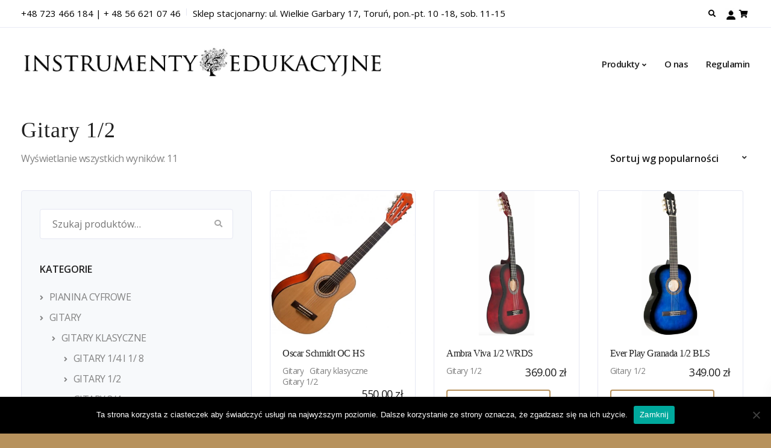

--- FILE ---
content_type: text/html; charset=UTF-8
request_url: https://instrumentyedukacyjne.pl/instrumenty/gitary-do-nauki/gitary/gitary-1-2/
body_size: 23261
content:

<!DOCTYPE html>
<html dir="ltr" lang="pl-PL" prefix="og: https://ogp.me/ns#">
   <head>
      <meta charset="UTF-8">
      <meta name="viewport" content="width=device-width, initial-scale=1">
      <link rel="profile" href="http://gmpg.org/xfn/11">
      <link rel="pingback" href="https://instrumentyedukacyjne.pl/xmlrpc.php" />
<meta name="google-site-verification" content="WOMDEjLVTcEm-o8TfuhzMldM3QvHcKz0Fxgi8iu4ghM" />
                        <link href="https://instrumentyedukacyjne.pl/wp-content/uploads/2021/09/favicon.jpg" rel="icon">
              
      <title>Gitary 1/2 - Instrumenty Edukacyjne</title>
	<style>img:is([sizes="auto" i], [sizes^="auto," i]) { contain-intrinsic-size: 3000px 1500px }</style>
	
		<!-- All in One SEO 4.8.6 - aioseo.com -->
	<meta name="robots" content="max-image-preview:large" />
	<link rel="canonical" href="https://instrumentyedukacyjne.pl/instrumenty/gitary-do-nauki/gitary/gitary-1-2/" />
	<meta name="generator" content="All in One SEO (AIOSEO) 4.8.6" />
		<script type="application/ld+json" class="aioseo-schema">
			{"@context":"https:\/\/schema.org","@graph":[{"@type":"BreadcrumbList","@id":"https:\/\/instrumentyedukacyjne.pl\/instrumenty\/gitary-do-nauki\/gitary\/gitary-1-2\/#breadcrumblist","itemListElement":[{"@type":"ListItem","@id":"https:\/\/instrumentyedukacyjne.pl#listItem","position":1,"name":"Home","item":"https:\/\/instrumentyedukacyjne.pl","nextItem":{"@type":"ListItem","@id":"https:\/\/instrumentyedukacyjne.pl\/sklep\/#listItem","name":"Sklep"}},{"@type":"ListItem","@id":"https:\/\/instrumentyedukacyjne.pl\/sklep\/#listItem","position":2,"name":"Sklep","item":"https:\/\/instrumentyedukacyjne.pl\/sklep\/","nextItem":{"@type":"ListItem","@id":"https:\/\/instrumentyedukacyjne.pl\/instrumenty\/gitary-do-nauki\/#listItem","name":"Gitary"},"previousItem":{"@type":"ListItem","@id":"https:\/\/instrumentyedukacyjne.pl#listItem","name":"Home"}},{"@type":"ListItem","@id":"https:\/\/instrumentyedukacyjne.pl\/instrumenty\/gitary-do-nauki\/#listItem","position":3,"name":"Gitary","item":"https:\/\/instrumentyedukacyjne.pl\/instrumenty\/gitary-do-nauki\/","nextItem":{"@type":"ListItem","@id":"https:\/\/instrumentyedukacyjne.pl\/instrumenty\/gitary-do-nauki\/gitary\/#listItem","name":"Gitary klasyczne"},"previousItem":{"@type":"ListItem","@id":"https:\/\/instrumentyedukacyjne.pl\/sklep\/#listItem","name":"Sklep"}},{"@type":"ListItem","@id":"https:\/\/instrumentyedukacyjne.pl\/instrumenty\/gitary-do-nauki\/gitary\/#listItem","position":4,"name":"Gitary klasyczne","item":"https:\/\/instrumentyedukacyjne.pl\/instrumenty\/gitary-do-nauki\/gitary\/","nextItem":{"@type":"ListItem","@id":"https:\/\/instrumentyedukacyjne.pl\/instrumenty\/gitary-do-nauki\/gitary\/gitary-1-2\/#listItem","name":"Gitary 1\/2"},"previousItem":{"@type":"ListItem","@id":"https:\/\/instrumentyedukacyjne.pl\/instrumenty\/gitary-do-nauki\/#listItem","name":"Gitary"}},{"@type":"ListItem","@id":"https:\/\/instrumentyedukacyjne.pl\/instrumenty\/gitary-do-nauki\/gitary\/gitary-1-2\/#listItem","position":5,"name":"Gitary 1\/2","previousItem":{"@type":"ListItem","@id":"https:\/\/instrumentyedukacyjne.pl\/instrumenty\/gitary-do-nauki\/gitary\/#listItem","name":"Gitary klasyczne"}}]},{"@type":"CollectionPage","@id":"https:\/\/instrumentyedukacyjne.pl\/instrumenty\/gitary-do-nauki\/gitary\/gitary-1-2\/#collectionpage","url":"https:\/\/instrumentyedukacyjne.pl\/instrumenty\/gitary-do-nauki\/gitary\/gitary-1-2\/","name":"Gitary 1\/2 - Instrumenty Edukacyjne","inLanguage":"pl-PL","isPartOf":{"@id":"https:\/\/instrumentyedukacyjne.pl\/#website"},"breadcrumb":{"@id":"https:\/\/instrumentyedukacyjne.pl\/instrumenty\/gitary-do-nauki\/gitary\/gitary-1-2\/#breadcrumblist"}},{"@type":"Organization","@id":"https:\/\/instrumentyedukacyjne.pl\/#organization","name":"Instrumenty Edukacyjne","description":"Sklep z instrumentami do nauki gry","url":"https:\/\/instrumentyedukacyjne.pl\/"},{"@type":"WebSite","@id":"https:\/\/instrumentyedukacyjne.pl\/#website","url":"https:\/\/instrumentyedukacyjne.pl\/","name":"Instrumenty Edukacyjne","description":"Sklep z instrumentami do nauki gry","inLanguage":"pl-PL","publisher":{"@id":"https:\/\/instrumentyedukacyjne.pl\/#organization"}}]}
		</script>
		<!-- All in One SEO -->

<link rel='dns-prefetch' href='//fonts.googleapis.com' />
<link rel="alternate" type="application/rss+xml" title="Instrumenty Edukacyjne &raquo; Kanał z wpisami" href="https://instrumentyedukacyjne.pl/feed/" />
<link rel="alternate" type="application/rss+xml" title="Instrumenty Edukacyjne &raquo; Kanał z komentarzami" href="https://instrumentyedukacyjne.pl/comments/feed/" />
<link rel="alternate" type="application/rss+xml" title="Kanał Instrumenty Edukacyjne &raquo; Gitary 1/2 Kategoria" href="https://instrumentyedukacyjne.pl/instrumenty/gitary-do-nauki/gitary/gitary-1-2/feed/" />
<script type="text/javascript">
/* <![CDATA[ */
window._wpemojiSettings = {"baseUrl":"https:\/\/s.w.org\/images\/core\/emoji\/16.0.1\/72x72\/","ext":".png","svgUrl":"https:\/\/s.w.org\/images\/core\/emoji\/16.0.1\/svg\/","svgExt":".svg","source":{"concatemoji":"https:\/\/instrumentyedukacyjne.pl\/wp-includes\/js\/wp-emoji-release.min.js?ver=26739985e5d01af7bd52e06daf21c858"}};
/*! This file is auto-generated */
!function(s,n){var o,i,e;function c(e){try{var t={supportTests:e,timestamp:(new Date).valueOf()};sessionStorage.setItem(o,JSON.stringify(t))}catch(e){}}function p(e,t,n){e.clearRect(0,0,e.canvas.width,e.canvas.height),e.fillText(t,0,0);var t=new Uint32Array(e.getImageData(0,0,e.canvas.width,e.canvas.height).data),a=(e.clearRect(0,0,e.canvas.width,e.canvas.height),e.fillText(n,0,0),new Uint32Array(e.getImageData(0,0,e.canvas.width,e.canvas.height).data));return t.every(function(e,t){return e===a[t]})}function u(e,t){e.clearRect(0,0,e.canvas.width,e.canvas.height),e.fillText(t,0,0);for(var n=e.getImageData(16,16,1,1),a=0;a<n.data.length;a++)if(0!==n.data[a])return!1;return!0}function f(e,t,n,a){switch(t){case"flag":return n(e,"\ud83c\udff3\ufe0f\u200d\u26a7\ufe0f","\ud83c\udff3\ufe0f\u200b\u26a7\ufe0f")?!1:!n(e,"\ud83c\udde8\ud83c\uddf6","\ud83c\udde8\u200b\ud83c\uddf6")&&!n(e,"\ud83c\udff4\udb40\udc67\udb40\udc62\udb40\udc65\udb40\udc6e\udb40\udc67\udb40\udc7f","\ud83c\udff4\u200b\udb40\udc67\u200b\udb40\udc62\u200b\udb40\udc65\u200b\udb40\udc6e\u200b\udb40\udc67\u200b\udb40\udc7f");case"emoji":return!a(e,"\ud83e\udedf")}return!1}function g(e,t,n,a){var r="undefined"!=typeof WorkerGlobalScope&&self instanceof WorkerGlobalScope?new OffscreenCanvas(300,150):s.createElement("canvas"),o=r.getContext("2d",{willReadFrequently:!0}),i=(o.textBaseline="top",o.font="600 32px Arial",{});return e.forEach(function(e){i[e]=t(o,e,n,a)}),i}function t(e){var t=s.createElement("script");t.src=e,t.defer=!0,s.head.appendChild(t)}"undefined"!=typeof Promise&&(o="wpEmojiSettingsSupports",i=["flag","emoji"],n.supports={everything:!0,everythingExceptFlag:!0},e=new Promise(function(e){s.addEventListener("DOMContentLoaded",e,{once:!0})}),new Promise(function(t){var n=function(){try{var e=JSON.parse(sessionStorage.getItem(o));if("object"==typeof e&&"number"==typeof e.timestamp&&(new Date).valueOf()<e.timestamp+604800&&"object"==typeof e.supportTests)return e.supportTests}catch(e){}return null}();if(!n){if("undefined"!=typeof Worker&&"undefined"!=typeof OffscreenCanvas&&"undefined"!=typeof URL&&URL.createObjectURL&&"undefined"!=typeof Blob)try{var e="postMessage("+g.toString()+"("+[JSON.stringify(i),f.toString(),p.toString(),u.toString()].join(",")+"));",a=new Blob([e],{type:"text/javascript"}),r=new Worker(URL.createObjectURL(a),{name:"wpTestEmojiSupports"});return void(r.onmessage=function(e){c(n=e.data),r.terminate(),t(n)})}catch(e){}c(n=g(i,f,p,u))}t(n)}).then(function(e){for(var t in e)n.supports[t]=e[t],n.supports.everything=n.supports.everything&&n.supports[t],"flag"!==t&&(n.supports.everythingExceptFlag=n.supports.everythingExceptFlag&&n.supports[t]);n.supports.everythingExceptFlag=n.supports.everythingExceptFlag&&!n.supports.flag,n.DOMReady=!1,n.readyCallback=function(){n.DOMReady=!0}}).then(function(){return e}).then(function(){var e;n.supports.everything||(n.readyCallback(),(e=n.source||{}).concatemoji?t(e.concatemoji):e.wpemoji&&e.twemoji&&(t(e.twemoji),t(e.wpemoji)))}))}((window,document),window._wpemojiSettings);
/* ]]> */
</script>
<link rel='stylesheet' id='wp-components-css' href='https://instrumentyedukacyjne.pl/wp-includes/css/dist/components/style.min.css?ver=26739985e5d01af7bd52e06daf21c858' type='text/css' media='all' />
<link rel='stylesheet' id='woocommerce-paczkomaty-inpost-blocks-integration-frontend-css' href='https://instrumentyedukacyjne.pl/wp-content/plugins/woocommerce-paczkomaty-inpost/build/point-selection-block-frontend.css?ver=1755676010' type='text/css' media='all' />
<link rel='stylesheet' id='woocommerce-paczkomaty-inpost-blocks-integration-editor-css' href='https://instrumentyedukacyjne.pl/wp-content/plugins/woocommerce-paczkomaty-inpost/build/point-selection-block.css?ver=1755676010' type='text/css' media='all' />
<style id='wp-emoji-styles-inline-css' type='text/css'>

	img.wp-smiley, img.emoji {
		display: inline !important;
		border: none !important;
		box-shadow: none !important;
		height: 1em !important;
		width: 1em !important;
		margin: 0 0.07em !important;
		vertical-align: -0.1em !important;
		background: none !important;
		padding: 0 !important;
	}
</style>
<link rel='stylesheet' id='contact-form-7-css' href='https://instrumentyedukacyjne.pl/wp-content/plugins/contact-form-7/includes/css/styles.css?ver=6.1.1' type='text/css' media='all' />
<link rel='stylesheet' id='cookie-notice-front-css' href='https://instrumentyedukacyjne.pl/wp-content/plugins/cookie-notice/css/front.min.css?ver=2.5.7' type='text/css' media='all' />
<link rel='stylesheet' id='bootstrap-css' href='https://instrumentyedukacyjne.pl/wp-content/themes/leadengine/core/assets/css/bootstrap.min.css?ver=2.9' type='text/css' media='all' />
<link rel='stylesheet' id='keydesign-style-css' href='https://instrumentyedukacyjne.pl/wp-content/themes/leadengine/style.css?ver=2.9' type='text/css' media='all' />
<link rel='stylesheet' id='kd_addon_style-css' href='https://instrumentyedukacyjne.pl/wp-content/plugins/keydesign-addon/assets/css/kd_vc_front.css?ver=26739985e5d01af7bd52e06daf21c858' type='text/css' media='all' />
<style id='kd_addon_style-inline-css' type='text/css'>
.tt_button:hover .iconita,.tt_button.second-style .iconita,#single-page #comments input[type="submit"]:hover,.tt_button.tt_secondary_button,.tt_button.tt_secondary_button .iconita,.team-carousel .owl-item .team-member.design-creative .team-socials a,.es-accordion .es-time,.content-area .vc_grid-filter>.vc_grid-filter-item.vc_active>span,.content-area .vc_grid-filter>.vc_grid-filter-item:hover>span,.format-quote .entry-wrapper:before,.large-counter .kd_counter_units,.footer_widget .redux-social-media-list i,#single-page .bbp-login-form .user-submit:hover,.menubar #main-menu .navbar-nav .mega-menu.menu-item-has-children .dropdown > a,.key-icon-box .ib-link a,#popup-modal .close:hover,body.maintenance-mode .container h2,blockquote:before,.port-prev.tt_button,.port-next.tt_button,.upper-footer .socials-widget a:hover .fab,.woocommerce .woocommerce-form-login .button:hover,.footer_widget ul a:hover,.side-content-text ul li:before,span.bbp-admin-links a:hover,#bbpress-forums #bbp-single-user-details #bbp-user-navigation a:hover,.vc_grid-item-mini .vc_gitem-post-data.vc_gitem-post-data-source-post_date div:before,.vc_grid-item-mini .vc_gitem-post-data.vc_gitem-post-data-source-post_author a:before,.vc_grid-item-mini .blog-detailed-grid .vc_btn3-container:hover a,.feature-sections-wrapper .feature-sections-tabs .nav-tabs a:hover,.topbar-lang-switcher ul li a:hover span,.feature-sections-wrapper .feature-sections-tabs .nav-tabs li.active a,.owl-nav div:hover,div.bbp-breadcrumb a:hover,#bbpress-forums div.bbp-topic-author a.bbp-author-name,#bbpress-forums div.bbp-reply-author a.bbp-author-name,.kd_pie_chart .pc_percent_container,.kd_pie_chart .kd-piechart-icon,.woocommerce .checkout_coupon .button:hover:hover,.woocommerce-page #payment #place_order:hover,.team-member.design-minimal .team-socials a,.woocommerce-cart #single-page table.cart .button:hover,.woocommerce-cart #single-page table.cart .button[name=update_cart]:hover,.woocommerce-account #single-page .woocommerce-Button[name=save_account_details]:hover,.woocommerce-account #single-page .woocommerce-message .woocommerce-Button:hover,.wpb-js-composer .vc_tta-container .vc_tta-color-white.vc_tta-style-modern .vc_tta-tab.vc_active a,.team-member.design-two:hover .team-socials .fab:hover,.team-member.design-two .team-socials .fab:hover,#single-page .return-to-shop a:hover,.woocommerce-error a,.woocommerce-info a,.woocommerce-message a,.woocommerce-cart .wc-proceed-to-checkout a.checkout-button:hover,.navbar-nav li.dropdown:hover .dropdown-menu:hover li a:hover,.woocommerce ul.products li.product h2:hover,.keydesign-cart .buttons .btn,.woocommerce .keydesign-cart .buttons .btn,.woocommerce #payment #place_order:hover,.woocommerce-page #payment #place_order:hover,.portfolio-meta.share-meta .fab:hover,.woocommerce-account #single-page .woocommerce-Button:hover,.woocommerce #respond input#submit:hover,.woocommerce-page ul.products li.product.woo-minimal-style .button:hover,.woocommerce-page ul.products li.product.woo-minimal-style .added_to_cart:hover,.blog_widget ul li a:hover,#posts-content .entry-meta a:hover,.breadcrumbs a:hover,.woocommerce a.button:hover,.keydesign-cart:hover .cart-icon,#comments input[type="submit"]:hover,.search-submit:hover,.blog-single-content .tags a,.lower-footer a:hover,#posts-content .post .blog-single-title a:hover,#posts-content.blog-minimal-list .blog-single-title a:hover,#posts-content.blog-img-left-list .blog-single-title a:hover,.socials-widget a:hover .fab,.socials-widget a:hover,#customizer .leadengine-tooltip,.footer_widget .menu li a:hover,.row .vc_toggle_size_md.vc_toggle_simple .vc_toggle_title:hover h4,#single-page .single-page-content .widget ul li a:hover,#comments .reply a:hover,#comments .comment-meta a:hover,#kd-slider .secondary_slider,#single-page .single-page-content .widget ul li.current-menu-item a,.team-socials .fab:hover,#posts-content .post .tt_button:hover i,#posts-content .post .tt_button:hover,.topbar-socials a:hover .fab,.pricing .pricing-price,.pricing-table .tt_button,.topbar-phone .iconsmind-Telephone ,.topbar-email .iconsmind-Mail,.modal-content-contact .key-icon-box .service-heading a:hover,.pricing-table.active .tt_button:hover,.footer-business-content a:hover,.vc_grid-item-mini .vc_gitem-zone .vc_btn3.vc_btn3-style-custom,.star-rating span,.es-accordion .es-heading h4 a:hover,.keydesign-cart ul.product_list_widget .cart-item:hover,.woocommerce .keydesign-cart ul.product_list_widget .cart-item:hover,#customizer .options a:hover i,.woocommerce .price_slider_wrapper .price_slider_amount .button,#customizer .options a:hover,#single-page input[type="submit"]:hover,#posts-content .post input[type="submit"]:hover,.active .pricing-option i,#comments .reply a:hover,.meta-content .tags a:hover,.navigation.pagination .next,.woocommerce-cart#single-page table.cart .product-name a:hover,.navigation.pagination .prev,.woocommerce span.onsale,.product_meta a:hover,.tags a:hover,.tagcloud a:hover,.tt_button.second-style,.lower-footer .pull-right a:hover,.woocommerce-review-link:hover,.upper-footer .modal-menu-item,.kd_pie_chart .pc-link a:hover,.vc_grid-item-mini .vc_gitem_row .vc_gitem-col h4:hover,.fa,.fab,.fad,.fal,.far,.fas,.wpcf7 .wpcf7-submit:hover,.contact .wpcf7-response-output,.video-bg .secondary-button:hover,#headerbg li a.active,#headerbg li a.active:hover,.footer-nav a:hover ,.wpb_wrapper .menu a:hover ,.text-danger,.blog_widget ul li a:before,.pricing i,.content-area .vc_grid .vc_gitem-zone-c .vc_general,code,#single-page .single-page-content ul li:before,.subscribe-form header .wpcf7-submit,#posts-content .page-content ul li:before,.chart-content .nc-icon-outline,.chart,.row .vc_custom_heading a:hover,.secondary-button-inverse,.primary-button.button-inverse:hover,.primary-button,a,.woocommerce-account #single-page .woocommerce-Button:hover,.kd-process-steps .pss-step-number span,.navbar-default .navbar-nav .active > a,.navbar-default.navbar-shrink .nav li.active > a,.pss-link a:hover,.woocommerce-cart #single-page .cart_totals table td,.kd_number_string,.featured_content_parent .active-elem h4,.testimonials.slider .tt-container:before,.tt_button:hover,#wrapper .woocommerce-message .button:hover,.woocommerce-message .button:hover,.nc-icon-outline,.woocommerce ul.products li.product h3:hover,.wpb_text_column ol>li:before,.wpb_text_column ul>li:before,.key-icon-box .ib-link a:hover {color: #B7925D;}.pricing-table.DetailedStyle .pricing .pricing-price {color: #B7925D!important;}.kd-process-steps.process-checkbox-template .pss-item:before,.kd-process-steps.process-checkbox-template,.kd-separator,.kd-separator .kd-separator-line {border-color: #B7925D;}#single-page .bbp-login-form .user-submit,.bbpress #user-submit,.gform_wrapper .gform_footer input.button,.gform_wrapper .gform_footer input[type=submit],input[type="button"].ninja-forms-field,.modal-content-inner .wpcf7-submit:hover,.searchform #searchsubmit,#kd-slider,.kd-contact-form.light_background .wpcf7 .wpcf7-submit,.footer-newsletter-form .wpcf7 .wpcf7-submit,.kd_progressbarfill,.phone-wrapper,.wpb_wrapper #loginform .button,.woocommerce input.button,.woocommerce-account #single-page .woocommerce-Button,.testimonial-cards .center .tcards_message,.email-wrapper,.woocommerce ul.products li.product .added_to_cart:hover,.footer-business-info.footer-socials a:hover,#comments input[type="submit"],.parallax.with-overlay:after,.content-area .vc_grid-filter>.vc_grid-filter-item span:after,.tt_button.tt_secondary_button:hover,.pricing-table .tt_button:hover,.tt_button.second-style:hover,.pricing-table.active .tt_button,#customizer .screenshot a,.heading-separator,.port-prev.tt_button:hover,.port-next.tt_button:hover,.owl-buttons div:hover,.row .vc_toggle_default .vc_toggle_icon,.row .vc_toggle_default .vc_toggle_icon::after,.row .vc_toggle_default .vc_toggle_icon::before,.woocommerce #respond input#submit,.woocommerce a.button,.woocommerce nav.woocommerce-pagination ul li a:hover,.upper-footer .modal-menu-item:hover,.contact-map-container .toggle-map,.portfolio-item .portfolio-content,.tt_button,.owl-dot span,.woocommerce a.remove:hover,.pricing .secondary-button.secondary-button-inverse:hover,.with-overlay .parallax-overlay,.secondary-button.secondary-button-inverse:hover,.secondary-button,#kd-slider .bullet-bar.tparrows,.primary-button.button-inverse,#posts-content .post input[type="submit"],.btn-xl,.with-overlay,.vc_grid-item-mini .vc_gitem-zone .vc_btn3.vc_btn3-style-custom:hover,.woocommerce #wrapper .price_slider_wrapper .ui-slider-horizontal .ui-slider-range,.separator,.woocommerce button.button,.cb-container.cb_main_color:hover,.keydesign-cart .buttons .btn:hover,.woocommerce .keydesign-cart .buttons .btn:hover,.woocommerce ul.products li.product .button:hover,#single-page #comments input[type="submit"]:hover,.contact-map-container .toggle-map:hover,.wpcf7 .wpcf7-submit:hover,.owl-dot span,.features-tabs .tab.active,.content-area .vc_grid .vc-gitem-zone-height-mode-auto.vc_gitem-zone.vc_gitem-zone-a:before,.row .vc_toggle_simple .vc_toggle_title:hover .vc_toggle_icon::after,.row .vc_toggle_simple .vc_toggle_title:hover .vc_toggle_icon::before,.wpcf7 .wpcf7-submit,.navigation.pagination .next:hover,#single-page .vc_col-sm-3 .wpcf7 .wpcf7-submit,.kd-spinner:before,.content-area .vc_grid .vc_gitem-zone-c .vc_general:hover,.content-area .vc_grid-item-mini .vc_gitem-animate-fadeIn .vc_gitem-zone.vc_gitem-zone-a:before,.keydesign-cart .badge,div.wpcf7 .wpcf7-form .ajax-loader,#bbp_search_submit,.woocommerce .price_slider_wrapper .ui-slider .ui-slider-handle,.navigation.pagination .prev:hover,.kd-price-switch input:checked + .price-slider {background-color: #B7925D;}#single-page .bbp-login-form .user-submit,#single-page #comments input[type="submit"]:hover,.navigation.pagination .next,.navigation.pagination .prev,.upper-footer .modal-menu-item,.wpcf7 .wpcf7-submit:hover,.tt_button,.navigation.pagination .next,.navigation.pagination .prev,.woocommerce ul.products li.product .button:hover,.woocommerce .price_slider_wrapper .ui-slider .ui-slider-handle,.pricing.active,.vc_grid-item-mini .vc_gitem-zone .vc_btn3.vc_btn3-style-custom,.primary-button.button-inverse:hover,.primary-button.button-inverse,.keydesign-cart .buttons .btn,.woocommerce .keydesign-cart .buttons .btn,.wpcf7 .wpcf7-submit,.wpb_wrapper #loginform .button,.owl-buttons div:hover,.woocommerce button.button,.woocommerce a.button,.content-area .vc_grid .vc_gitem-zone-c .vc_general,#commentform #submit,.woocommerce ul.products li.product .added_to_cart,.woocommerce input.button,.owl-dot.active span,.owl-dot:hover span {border: 2px solid #B7925D;}div.wpcf7 .wpcf7-form .ajax-loader {border: 5px solid #B7925D;}.modal-content-inner:before{border-right: 12px solid #B7925D;}.page-404 .tt_button,#wrapper .widget-title,.blockquote-reverse,.testimonials.slider.owl-dot.active span,.tags a:hover,.tagcloud a:hover,.contact-map-container .toggle-map:hover,.navigation.pagination .next:hover,.navigation.pagination .prev:hover,.contact .wpcf7-response-output,.video-bg .secondary-button,#single-page .single-page-content .widget .widgettitle,.image-bg .secondary-button,.contact .wpcf7-form-control-wrap textarea.wpcf7-form-control:focus,.contact .wpcf7-form-control-wrap input.wpcf7-form-control:focus,.team-member-down:hover .triangle,.team-member:hover .triangle,.features-tabs .tab.active:after,.tabs-image-left.features-tabs .tab.active:after,.secondary-button-inverse,.wpb-js-composer .vc_tta-container .vc_tta.vc_tta-style-classic .vc_tta-tabs-container .vc_tta-tabs-list li.vc_active a,.vc_separator .vc_sep_holder .vc_sep_line {border-color: #B7925D;}.testimonial-cards .center .tcards_message:before {border-color: transparent transparent #B7925D #B7925D;}.testimonial-cards .center .author-bottom .tcards_message:before {border-color: #B7925D transparent transparent #B7925D;}.testimonial-cards .center .author-top .tcards_message:before {border-color: transparent transparent #B7925D #B7925D;}.wpb-js-composer .vc_tta-container.vc_tta-tabs.vc_tta-tabs-position-left .vc_tta-tab:before {border-right: 9px solid #B7925D;}.wpb-js-composer .vc_tta-container .vc_tta.vc_tta-style-classic .vc_tta-tabs-container .vc_tta-tabs-list li:before {border-top: 9px solid #B7925D;}h1,h2,h3,h4,h5,.kd_progress_bar .kd_progb_head .kd-progb-title h4,.wpb-js-composer .vc_tta-container .vc_tta.vc_tta-style-classic .vc_tta-tabs-container .vc_tta-tabs-list li a:hover,.es-accordion .es-heading h4 a,.wpb-js-composer .vc_tta-color-white.vc_tta-style-modern .vc_tta-tab>a:hover,#comments .fn,#comments .fn a,.portfolio-block h4,.rw-author-details h4,.testimonials.slider .author,.vc_grid-item-mini .vc_gitem_row .vc_gitem-col h4,.navbar-default.navbar-shrink .nav li a,.team-content h5,.key-icon-box .service-heading,#wp-calendar caption,.post a:hover,.kd_pie_chart .kd_pc_title,.kd_pie_chart .pc-link a,.testimonials .tt-content h4,.kd-photobox .phb-content h4,.kd-process-steps .pss-text-area h4,.widget-title,.kd-promobox .prb-content h4,.bp-content h4,.reply-title,.product_meta,.blog-header .section-heading,.testimonial-cards .tcards-title,.testimonial-cards .tcards_header .tcards-name,.woocommerce-result-count,.pss-link a,.navbar-default .nav li a,.logged-in .navbar-nav a,.navbar-nav .menu-item a,.woocommerce table.shop_attributes th,.portfolio-block strong,.keydesign-cart .nc-icon-outline-cart,.subscribe input[type="submit"],.es-accordion .es-speaker-container .es-speaker-name,.pricing-title,.woocommerce div.product .woocommerce-tabs ul.tabs li.active a,.woocommerce-cart#single-page table.cart .product-name a,.wpb-js-composer .vc_tta-container .vc_tta-color-white.vc_tta-style-modern .vc_tta-tab>a,.rw_rating .rw-title,.group_table .label,.cb-container.cb_transparent_color:hover .cb-heading,.app-gallery .ag-section-desc h4,.single-post .wpb_text_column strong,.owl-buttons div,#single-page .single-page-content .widget ul li a,.modal-content-contact .key-icon-box .service-heading a,.woocommerce-ordering select,.woocommerce div.product .woocommerce-tabs .panel #reply-title,.page-404 .section-subheading,.showcoupon:hover,.pricing-table.DetailedStyle .pricing .pricing-price,.pricing-table .pricing-img i,.navbar-default .navbar-nav > li > a:hover,.testimonials.slider.with-image .tt-container h6,.socials-widget a:hover .fa,.socials-widget a:hover,.owl-nav div,#comments label,.author-box-wrapper .author-name h6,.keydesign-cart .empty-cart,.play-video .fa-play,.author-website,.post-link:hover,#comments .reply a:hover,.author-desc-wrapper a:hover,.blog-single-content .tags a:hover,.wpb-js-composer .vc_tta-container .vc_tta.vc_tta-style-classic .vc_tta-tabs-container .vc_tta-tabs-list li a:hover,.wpb-js-composer .vc_tta-container .vc_tta.vc_tta-style-classic .vc_tta-tabs-container .vc_tta-tabs-list li.vc_active a,.woocommerce #coupon_code,.woocommerce .quantity .qty,.kd-price-block .pb-content-wrap .pb-pricing-wrap,.blog-single-title a,.topbar-phone a:hover,.topbar-email a:hover,.woocommerce-page ul.products li.product.woo-minimal-style .added_to_cart,.woocommerce-page ul.products li.product.woo-minimal-style .button,.woocommerce nav.woocommerce-pagination ul li span.current,#menu-topbar-menu li a:hover,.navbar-topbar li a:hover,.fa.toggle-search:hover,.business-info-header .fa,.tt_secondary_button.tt_third_button:hover,.tt_secondary_button.tt_third_button:hover i,.keydesign-cart .subtotal,#single-page p.cart-empty,blockquote cite,.woocommerce div.product p.price,.woocommerce div.product span.price,.cta-icon i,.wpcf7-form label,.upper-footer .wpcf7-form-control-wrap textarea,.upper-footer .wpcf7-form-control-wrap input,body.maintenance-mode .kd-countdown,.mobile-cart .keydesign-cart,body.woocommerce-page .entry-header .section-heading,.feature-sections-wrapper .feature-sections-tabs .nav-tabs a,.team-member.design-minimal .team-socials a:hover,.key-icon-box .ib-link a:hover,.feature-sections-wrapper .side-content-wrapper .simple-link:hover,.woocommerce ul.products li.product .price,.vc_toggle_simple .vc_toggle_title .vc_toggle_icon::after,.vc_toggle_simple .vc_toggle_title .vc_toggle_icon::before,.testimonials .tt-content .content,.team-link a:hover,.key-reviews .rw-link a:hover,.tcards-link a:hover,.testimonial-cards .center .tcards_message .tcards-link a:hover,.kd-photobox .phb-simple-link:hover {color: #1f1f1f;}.ib-link.iconbox-main-color a:hover{color: #1f1f1f;}.vc_toggle.vc_toggle_default .vc_toggle_icon,.row .vc_toggle_size_md.vc_toggle_default .vc_toggle_title .vc_toggle_icon:before,.row .vc_toggle_size_md.vc_toggle_default .vc_toggle_title .vc_toggle_icon:after,.searchform #searchsubmit:hover,#kd-slider .bullet-bar.tparrows:hover {background-color: #1f1f1f;}.footer-newsletter-form .wpcf7-form .wpcf7-email,.footer-business-info.footer-socials a,.upper-footer {background-color: #2E2E2E;}.upper-footer {border-color:#2E2E2E;}.footer-business-info,.lower-footer {background-color: #262626;}.upper-footer .textwidget,.lower-footer {border-color:#262626;}.lower-footer,.upper-footer,.upper-footer .socials-widget i {color:#FFFFFF;}.upper-footer .widget-title,.upper-footer .modal-menu-item {color:#FFFFFF;}.upper-footer .widget-title,.upper-footer #wp-calendar caption,.footer_widget .menu li a,ul li.cat-item a,.footer-nav-menu .navbar-footer li a,.lower-footer span,.lower-footer a {}.transparent-navigation .navbar.navbar-default.navbar-shrink .topbar-lang-switcher ul:not(:hover) li a,.transparent-navigation .navbar.navbar-default.navbar-shrink .topbar-menu-search .fa.toggle-search,.transparent-navigation .navbar.navbar-default.navbar-shrink #menu-topbar-menu li a,.transparent-navigation .navbar.navbar-default.navbar-shrink .navbar-topbar li a,.transparent-navigation .navbar.navbar-default.navbar-shrink .topbar-phone .iconsmind-Telephone,.transparent-navigation .navbar.navbar-default.navbar-shrink .topbar-email .iconsmind-Mail,.transparent-navigation .navbar.navbar-default.navbar-shrink .topbar-phone a,.transparent-navigation .navbar.navbar-default.navbar-shrink .topbar-email a,.topbar-lang-switcher ul li a,.cart-icon-container,.topbar-lang-switcher,.topbar-menu,.topbar-search,.topbar-phone .iconsmind-Telephone,.topbar-email .iconsmind-Mail,.navbar.navbar-default .topbar-phone a,.navbar.navbar-default .topbar-email a {color: #000000 !important;}.topbar-lang-switcher ul li a:hover span,.topbar-menu-search .keydesign-cart a:hover,.topbar-search .fa.toggle-search:hover,#menu-topbar-menu a:hover,.navbar-topbar a:hover,.transparent-navigation .navbar.navbar-default .topbar-phone a:hover,.transparent-navigation .navbar.navbar-default .topbar-email a:hover,.navbar.navbar-default .topbar-phone a:hover,.navbar.navbar-default .topbar-email a:hover {color: #000000 !important;}@media (min-width: 960px) {.transparent-navigation .navbar.navbar-default,.transparent-navigation .navbar.navbar-default .container,.transparent-navigation .navbar.navbar-default.contained,.transparent-navigation .navbar .topbar,.transparent-navigation .navbar .menubar {background-color: transparent !important;border: none !important;}}#logo .logo {color: #1f1f1f;}.transparent-navigation .navbar-shrink #logo .logo,.navbar-shrink #logo .logo {color: #1f1f1f !important;}body,.box,.cb-text-area p {font-size: 15px;line-height: 15px;}.container #logo .logo {}.container h1 {font-family: Georgia,serif;}.container h2,#popup-modal .modal-content h2 {font-family: Georgia,serif;}.container h3 {font-family: Georgia,serif;}.container h4,.kd-photobox .phb-content h4,.content-area .vc_grid-item-mini .vc_gitem_row .vc_gitem-col h4 {}.container h5 {}.container h6,.key-icon-box h6.service-heading {}.woocommerce ul.products li.product .added_to_cart,.woocommerce ul.products li.product .button,.woocommerce div.product form.cart .button,.tt_button,.wpcf7 .wpcf7-submit,.content-area .vc_grid .vc_gitem-zone-c .vc_general,.tt_button.modal-menu-item,.vc_grid-item-mini .blog-detailed-grid .vc_btn3-container a {}.topbar-phone,.topbar-email,.topbar-socials a,#menu-topbar-menu a,.navbar-topbar a {font-size: 15px;}body .navbar-default .nav li a,body .modal-menu-item {font-size: 15px;}html {background-color: #b7925d;background-image: url("http://nowa.instrumentyedukacyjne.pl/wp-content/uploads/2021/09/1-parchement-paper-patterns.jpg");background-repeat: repeat;background-position: center center;}.kd-rev-button { background-color: #B7925D !important;}.kd-rev-button-inv {border-color: #B7925D !important;}.kd-rev-button-inv:hover {background-color: #B7925D !important;}.hover_solid_primary:hover { background-color: #B7925D !important; border-color: #B7925D !important; color: #fff !important;}.hover_outline_primary:hover { color: #B7925D !important; border-color: #B7925D !important; background-color: transparent !important;}@media (max-width: 960px) {body,.box,.cb-text-area p,body p ,.upper-footer .search-form .search-field,.upper-footer select,.footer_widget .wpml-ls-legacy-dropdown a,.footer_widget .wpml-ls-legacy-dropdown-click a {}.container h1 {}.vc_row .container h2,.container .tab-text-container h2,header.kd-section-title h2,.container h2 {}.container h3,.container h3.vc_custom_heading {}.container h4,.container h4.vc_custom_heading {}.container h5,.container h5.vc_custom_heading {}.container h6,.container h6.vc_custom_heading {}}#single-page .woocommerce ul.products li.product h2,.woocommerce ul.products li.product h2,#single-page .woocommerce ul.products li.product h3,.woocommerce ul.products li.product h3{white-space: wrap !important; overflow-wrap: break-word !important;}
</style>
<link rel='stylesheet' id='photoswipe-css' href='https://instrumentyedukacyjne.pl/wp-content/plugins/keydesign-addon/assets/css/photoswipe.css?ver=26739985e5d01af7bd52e06daf21c858' type='text/css' media='all' />
<link rel='stylesheet' id='photoswipe-skin-css' href='https://instrumentyedukacyjne.pl/wp-content/plugins/keydesign-addon/assets/css/photoswipe-default-skin.css?ver=26739985e5d01af7bd52e06daf21c858' type='text/css' media='all' />
<link rel='stylesheet' id='kd_iconsmind-css' href='https://instrumentyedukacyjne.pl/wp-content/plugins/keydesign-addon/assets/css/iconsmind.min.css?ver=26739985e5d01af7bd52e06daf21c858' type='text/css' media='all' />
<link rel='stylesheet' id='rs-plugin-settings-css' href='https://instrumentyedukacyjne.pl/wp-content/plugins/revslider/public/assets/css/rs6.css?ver=6.4.3' type='text/css' media='all' />
<style id='rs-plugin-settings-inline-css' type='text/css'>
#rs-demo-id {}
</style>
<link rel='stylesheet' id='wpmenucart-icons-css' href='https://instrumentyedukacyjne.pl/wp-content/plugins/woocommerce-menu-bar-cart/assets/css/wpmenucart-icons.min.css?ver=2.14.11' type='text/css' media='all' />
<style id='wpmenucart-icons-inline-css' type='text/css'>
@font-face{font-family:WPMenuCart;src:url(https://instrumentyedukacyjne.pl/wp-content/plugins/woocommerce-menu-bar-cart/assets/fonts/WPMenuCart.eot);src:url(https://instrumentyedukacyjne.pl/wp-content/plugins/woocommerce-menu-bar-cart/assets/fonts/WPMenuCart.eot?#iefix) format('embedded-opentype'),url(https://instrumentyedukacyjne.pl/wp-content/plugins/woocommerce-menu-bar-cart/assets/fonts/WPMenuCart.woff2) format('woff2'),url(https://instrumentyedukacyjne.pl/wp-content/plugins/woocommerce-menu-bar-cart/assets/fonts/WPMenuCart.woff) format('woff'),url(https://instrumentyedukacyjne.pl/wp-content/plugins/woocommerce-menu-bar-cart/assets/fonts/WPMenuCart.ttf) format('truetype'),url(https://instrumentyedukacyjne.pl/wp-content/plugins/woocommerce-menu-bar-cart/assets/fonts/WPMenuCart.svg#WPMenuCart) format('svg');font-weight:400;font-style:normal;font-display:swap}
</style>
<link rel='stylesheet' id='wpmenucart-css' href='https://instrumentyedukacyjne.pl/wp-content/plugins/woocommerce-menu-bar-cart/assets/css/wpmenucart-main.min.css?ver=2.14.11' type='text/css' media='all' />
<link rel='stylesheet' id='wc-product-badge-stylesheet-css' href='https://instrumentyedukacyjne.pl/wp-content/plugins/woocommerce-product-badge/assets/css/style.css?ver=26739985e5d01af7bd52e06daf21c858' type='text/css' media='all' />
<link rel='stylesheet' id='woof-css' href='https://instrumentyedukacyjne.pl/wp-content/plugins/woocommerce-products-filter/css/front.css?ver=1.3.7.1' type='text/css' media='all' />
<style id='woof-inline-css' type='text/css'>

.woof_products_top_panel li span, .woof_products_top_panel2 li span{background: url(https://instrumentyedukacyjne.pl/wp-content/plugins/woocommerce-products-filter/img/delete.png);background-size: 14px 14px;background-repeat: no-repeat;background-position: right;}
.woof_edit_view{
                    display: none;
                }

</style>
<link rel='stylesheet' id='chosen-drop-down-css' href='https://instrumentyedukacyjne.pl/wp-content/plugins/woocommerce-products-filter/js/chosen/chosen.min.css?ver=1.3.7.1' type='text/css' media='all' />
<link rel='stylesheet' id='woof_by_author_html_items-css' href='https://instrumentyedukacyjne.pl/wp-content/plugins/woocommerce-products-filter/ext/by_author/css/by_author.css?ver=1.3.7.1' type='text/css' media='all' />
<link rel='stylesheet' id='woof_by_instock_html_items-css' href='https://instrumentyedukacyjne.pl/wp-content/plugins/woocommerce-products-filter/ext/by_instock/css/by_instock.css?ver=1.3.7.1' type='text/css' media='all' />
<link rel='stylesheet' id='woof_by_onsales_html_items-css' href='https://instrumentyedukacyjne.pl/wp-content/plugins/woocommerce-products-filter/ext/by_onsales/css/by_onsales.css?ver=1.3.7.1' type='text/css' media='all' />
<link rel='stylesheet' id='woof_by_text_html_items-css' href='https://instrumentyedukacyjne.pl/wp-content/plugins/woocommerce-products-filter/ext/by_text/assets/css/front.css?ver=1.3.7.1' type='text/css' media='all' />
<link rel='stylesheet' id='woof_label_html_items-css' href='https://instrumentyedukacyjne.pl/wp-content/plugins/woocommerce-products-filter/ext/label/css/html_types/label.css?ver=1.3.7.1' type='text/css' media='all' />
<link rel='stylesheet' id='woof_select_radio_check_html_items-css' href='https://instrumentyedukacyjne.pl/wp-content/plugins/woocommerce-products-filter/ext/select_radio_check/css/html_types/select_radio_check.css?ver=1.3.7.1' type='text/css' media='all' />
<link rel='stylesheet' id='woof_sd_html_items_checkbox-css' href='https://instrumentyedukacyjne.pl/wp-content/plugins/woocommerce-products-filter/ext/smart_designer/css/elements/checkbox.css?ver=1.3.7.1' type='text/css' media='all' />
<link rel='stylesheet' id='woof_sd_html_items_radio-css' href='https://instrumentyedukacyjne.pl/wp-content/plugins/woocommerce-products-filter/ext/smart_designer/css/elements/radio.css?ver=1.3.7.1' type='text/css' media='all' />
<link rel='stylesheet' id='woof_sd_html_items_switcher-css' href='https://instrumentyedukacyjne.pl/wp-content/plugins/woocommerce-products-filter/ext/smart_designer/css/elements/switcher.css?ver=1.3.7.1' type='text/css' media='all' />
<link rel='stylesheet' id='woof_sd_html_items_color-css' href='https://instrumentyedukacyjne.pl/wp-content/plugins/woocommerce-products-filter/ext/smart_designer/css/elements/color.css?ver=1.3.7.1' type='text/css' media='all' />
<link rel='stylesheet' id='woof_sd_html_items_tooltip-css' href='https://instrumentyedukacyjne.pl/wp-content/plugins/woocommerce-products-filter/ext/smart_designer/css/tooltip.css?ver=1.3.7.1' type='text/css' media='all' />
<link rel='stylesheet' id='woof_sd_html_items_front-css' href='https://instrumentyedukacyjne.pl/wp-content/plugins/woocommerce-products-filter/ext/smart_designer/css/front.css?ver=1.3.7.1' type='text/css' media='all' />
<link rel='stylesheet' id='woof-switcher23-css' href='https://instrumentyedukacyjne.pl/wp-content/plugins/woocommerce-products-filter/css/switcher.css?ver=1.3.7.1' type='text/css' media='all' />
<style id='woocommerce-inline-inline-css' type='text/css'>
.woocommerce form .form-row .required { visibility: visible; }
</style>
<link rel='stylesheet' id='brands-styles-css' href='https://instrumentyedukacyjne.pl/wp-content/plugins/woocommerce/assets/css/brands.css?ver=10.1.3' type='text/css' media='all' />
<link rel='stylesheet' id='font-awesome-css' href='https://instrumentyedukacyjne.pl/wp-content/themes/leadengine/core/assets/css/font-awesome.min.css?ver=2.9' type='text/css' media='all' />
<link rel='stylesheet' id='leadengine-default-font-css' href='//fonts.googleapis.com/css?family=Open+Sans%3A300%2C400%2C600%2C700%26subset%3Dlatin-ext&#038;ver=all' type='text/css' media='all' />
<link rel='stylesheet' id='redux-field-social-profiles-frontend-css' href='https://instrumentyedukacyjne.pl/wp-content/plugins/redux-framework/redux-core/inc/extensions/social_profiles/social_profiles/css/field_social_profiles_frontend.css?ver=4.3.17' type='text/css' media='all' />
<link rel='stylesheet' id='newsletter-css' href='https://instrumentyedukacyjne.pl/wp-content/plugins/newsletter/style.css?ver=8.9.2' type='text/css' media='all' />
<link rel='stylesheet' id='keydesign-woocommerce-css' href='https://instrumentyedukacyjne.pl/wp-content/themes/leadengine/core/assets/css/woocommerce.css' type='text/css' media='all' />
<script type="text/javascript" id="woof-husky-js-extra">
/* <![CDATA[ */
var woof_husky_txt = {"ajax_url":"https:\/\/instrumentyedukacyjne.pl\/wp-admin\/admin-ajax.php","plugin_uri":"https:\/\/instrumentyedukacyjne.pl\/wp-content\/plugins\/woocommerce-products-filter\/ext\/by_text\/","loader":"https:\/\/instrumentyedukacyjne.pl\/wp-content\/plugins\/woocommerce-products-filter\/ext\/by_text\/assets\/img\/ajax-loader.gif","not_found":"Nothing found!","prev":"Prev","next":"Next","site_link":"https:\/\/instrumentyedukacyjne.pl","default_data":{"placeholder":"","behavior":"title","search_by_full_word":0,"autocomplete":1,"how_to_open_links":0,"taxonomy_compatibility":0,"sku_compatibility":0,"custom_fields":"","search_desc_variant":0,"view_text_length":10,"min_symbols":3,"max_posts":10,"image":"","notes_for_customer":"","template":"default","max_open_height":300,"page":0}};
/* ]]> */
</script>
<script type="text/javascript" src="https://instrumentyedukacyjne.pl/wp-content/plugins/woocommerce-products-filter/ext/by_text/assets/js/husky.js?ver=1.3.7.1" id="woof-husky-js"></script>
<script type="text/javascript" id="cookie-notice-front-js-before">
/* <![CDATA[ */
var cnArgs = {"ajaxUrl":"https:\/\/instrumentyedukacyjne.pl\/wp-admin\/admin-ajax.php","nonce":"467c50fd1f","hideEffect":"fade","position":"bottom","onScroll":false,"onScrollOffset":100,"onClick":false,"cookieName":"cookie_notice_accepted","cookieTime":2592000,"cookieTimeRejected":2592000,"globalCookie":false,"redirection":false,"cache":true,"revokeCookies":false,"revokeCookiesOpt":"automatic"};
/* ]]> */
</script>
<script type="text/javascript" src="https://instrumentyedukacyjne.pl/wp-content/plugins/cookie-notice/js/front.min.js?ver=2.5.7" id="cookie-notice-front-js"></script>
<script type="text/javascript" src="https://instrumentyedukacyjne.pl/wp-includes/js/jquery/jquery.min.js?ver=3.7.1" id="jquery-core-js"></script>
<script type="text/javascript" src="https://instrumentyedukacyjne.pl/wp-includes/js/jquery/jquery-migrate.min.js?ver=3.4.1" id="jquery-migrate-js"></script>
<script type="text/javascript" src="https://instrumentyedukacyjne.pl/wp-content/plugins/keydesign-addon/assets/js/jquery.easing.min.js?ver=26739985e5d01af7bd52e06daf21c858" id="kd_easing_script-js"></script>
<script type="text/javascript" src="https://instrumentyedukacyjne.pl/wp-content/plugins/keydesign-addon/assets/js/owl.carousel.min.js?ver=26739985e5d01af7bd52e06daf21c858" id="kd_carousel_script-js"></script>
<script type="text/javascript" src="https://instrumentyedukacyjne.pl/wp-content/plugins/keydesign-addon/assets/js/jquery.appear.js?ver=26739985e5d01af7bd52e06daf21c858" id="kd_jquery_appear-js"></script>
<script type="text/javascript" src="https://instrumentyedukacyjne.pl/wp-content/plugins/keydesign-addon/assets/js/kd_addon_script.js?ver=26739985e5d01af7bd52e06daf21c858" id="kd_addon_script-js"></script>
<script type="text/javascript" src="https://instrumentyedukacyjne.pl/wp-content/plugins/revslider/public/assets/js/rbtools.min.js?ver=6.4.3" id="tp-tools-js"></script>
<script type="text/javascript" src="https://instrumentyedukacyjne.pl/wp-content/plugins/revslider/public/assets/js/rs6.min.js?ver=6.4.3" id="revmin-js"></script>
<script type="text/javascript" src="https://instrumentyedukacyjne.pl/wp-content/plugins/woocommerce/assets/js/jquery-blockui/jquery.blockUI.min.js?ver=2.7.0-wc.10.1.3" id="jquery-blockui-js" data-wp-strategy="defer"></script>
<script type="text/javascript" id="wc-add-to-cart-js-extra">
/* <![CDATA[ */
var wc_add_to_cart_params = {"ajax_url":"\/wp-admin\/admin-ajax.php","wc_ajax_url":"\/?wc-ajax=%%endpoint%%","i18n_view_cart":"Zobacz koszyk","cart_url":"https:\/\/instrumentyedukacyjne.pl\/koszyk\/","is_cart":"","cart_redirect_after_add":"no"};
/* ]]> */
</script>
<script type="text/javascript" src="https://instrumentyedukacyjne.pl/wp-content/plugins/woocommerce/assets/js/frontend/add-to-cart.min.js?ver=10.1.3" id="wc-add-to-cart-js" data-wp-strategy="defer"></script>
<script type="text/javascript" src="https://instrumentyedukacyjne.pl/wp-content/plugins/woocommerce/assets/js/js-cookie/js.cookie.min.js?ver=2.1.4-wc.10.1.3" id="js-cookie-js" defer="defer" data-wp-strategy="defer"></script>
<script type="text/javascript" id="woocommerce-js-extra">
/* <![CDATA[ */
var woocommerce_params = {"ajax_url":"\/wp-admin\/admin-ajax.php","wc_ajax_url":"\/?wc-ajax=%%endpoint%%","i18n_password_show":"Poka\u017c has\u0142o","i18n_password_hide":"Ukryj has\u0142o"};
/* ]]> */
</script>
<script type="text/javascript" src="https://instrumentyedukacyjne.pl/wp-content/plugins/woocommerce/assets/js/frontend/woocommerce.min.js?ver=10.1.3" id="woocommerce-js" defer="defer" data-wp-strategy="defer"></script>
<script type="text/javascript" src="https://instrumentyedukacyjne.pl/wp-content/plugins/js_composer/assets/js/vendors/woocommerce-add-to-cart.js?ver=6.6.0" id="vc_woocommerce-add-to-cart-js-js"></script>
<script type="text/javascript" src="https://instrumentyedukacyjne.pl/wp-content/plugins/keydesign-addon/assets/js/jquery.easytabs.min.js?ver=26739985e5d01af7bd52e06daf21c858" id="kd_easytabs_script-js"></script>
<script type="text/javascript" id="keydesign-ajaxcart-js-extra">
/* <![CDATA[ */
var keydesign_menucart_ajax = {"nonce":"f5041a7bb7"};
/* ]]> */
</script>
<script type="text/javascript" src="https://instrumentyedukacyjne.pl/wp-content/themes/leadengine/core/assets/js/woocommerce-keydesign.js" id="keydesign-ajaxcart-js"></script>
<link rel="https://api.w.org/" href="https://instrumentyedukacyjne.pl/wp-json/" /><link rel="alternate" title="JSON" type="application/json" href="https://instrumentyedukacyjne.pl/wp-json/wp/v2/product_cat/47" /><link rel="EditURI" type="application/rsd+xml" title="RSD" href="https://instrumentyedukacyjne.pl/xmlrpc.php?rsd" />

<meta name="generator" content="Redux 4.5.7" />
<!-- This website runs the Product Feed PRO for WooCommerce by AdTribes.io plugin - version woocommercesea_option_installed_version -->
	<noscript><style>.woocommerce-product-gallery{ opacity: 1 !important; }</style></noscript>
	<meta name="generator" content="Powered by WPBakery Page Builder - drag and drop page builder for WordPress."/>
<meta name="generator" content="Powered by Slider Revolution 6.4.3 - responsive, Mobile-Friendly Slider Plugin for WordPress with comfortable drag and drop interface." />
<script type="text/javascript">function setREVStartSize(e){
			//window.requestAnimationFrame(function() {				 
				window.RSIW = window.RSIW===undefined ? window.innerWidth : window.RSIW;	
				window.RSIH = window.RSIH===undefined ? window.innerHeight : window.RSIH;	
				try {								
					var pw = document.getElementById(e.c).parentNode.offsetWidth,
						newh;
					pw = pw===0 || isNaN(pw) ? window.RSIW : pw;
					e.tabw = e.tabw===undefined ? 0 : parseInt(e.tabw);
					e.thumbw = e.thumbw===undefined ? 0 : parseInt(e.thumbw);
					e.tabh = e.tabh===undefined ? 0 : parseInt(e.tabh);
					e.thumbh = e.thumbh===undefined ? 0 : parseInt(e.thumbh);
					e.tabhide = e.tabhide===undefined ? 0 : parseInt(e.tabhide);
					e.thumbhide = e.thumbhide===undefined ? 0 : parseInt(e.thumbhide);
					e.mh = e.mh===undefined || e.mh=="" || e.mh==="auto" ? 0 : parseInt(e.mh,0);		
					if(e.layout==="fullscreen" || e.l==="fullscreen") 						
						newh = Math.max(e.mh,window.RSIH);					
					else{					
						e.gw = Array.isArray(e.gw) ? e.gw : [e.gw];
						for (var i in e.rl) if (e.gw[i]===undefined || e.gw[i]===0) e.gw[i] = e.gw[i-1];					
						e.gh = e.el===undefined || e.el==="" || (Array.isArray(e.el) && e.el.length==0)? e.gh : e.el;
						e.gh = Array.isArray(e.gh) ? e.gh : [e.gh];
						for (var i in e.rl) if (e.gh[i]===undefined || e.gh[i]===0) e.gh[i] = e.gh[i-1];
											
						var nl = new Array(e.rl.length),
							ix = 0,						
							sl;					
						e.tabw = e.tabhide>=pw ? 0 : e.tabw;
						e.thumbw = e.thumbhide>=pw ? 0 : e.thumbw;
						e.tabh = e.tabhide>=pw ? 0 : e.tabh;
						e.thumbh = e.thumbhide>=pw ? 0 : e.thumbh;					
						for (var i in e.rl) nl[i] = e.rl[i]<window.RSIW ? 0 : e.rl[i];
						sl = nl[0];									
						for (var i in nl) if (sl>nl[i] && nl[i]>0) { sl = nl[i]; ix=i;}															
						var m = pw>(e.gw[ix]+e.tabw+e.thumbw) ? 1 : (pw-(e.tabw+e.thumbw)) / (e.gw[ix]);					
						newh =  (e.gh[ix] * m) + (e.tabh + e.thumbh);
					}				
					if(window.rs_init_css===undefined) window.rs_init_css = document.head.appendChild(document.createElement("style"));					
					document.getElementById(e.c).height = newh+"px";
					window.rs_init_css.innerHTML += "#"+e.c+"_wrapper { height: "+newh+"px }";				
				} catch(e){
					console.log("Failure at Presize of Slider:" + e)
				}					   
			//});
		  };</script>
		<style type="text/css" id="wp-custom-css">
			#main-menu {margin-top:25px !important}
#logo {margin-top:20px}
#woocommerce_product_categories-2 {text-transform:uppercase !important}
#woocommerce_product_categories-3 {display:none}
#szukaj {display:none}
h1 {font-size:36px !important; letter-spacing:1px !important}
@media only screen and (max-width:800px)
{
	.topbar-search {}
	#logo {width:220px; margin-top:0px}
	#metaslider-id-6353 {display:none}
	.woocommerce-ordering , .woocommerce-result-count{display:block}
	.woocommerce-ordering {max-width:260px;}
#woocommerce_product_categories-2 {display:none}
#woocommerce_product_categories-3 {display:block}
	#szukaj {display:block; border:1px solid #666 !important}
}
.cat-item-208 {display:none}

.woocommerce ul.products li.product, .woocommerce-page ul.products li.product {width: calc(33% - 31px);}
body, #single-page .woocommerce ul.products li.product h2, .woocommerce ul.products li.product h2, #single-page .woocommerce ul.products li.product h3, .woocommerce ul.products li.product h3 { 
    white-space: wrap !important;
    letter-spacing: -0.03em;
    line-height: 1.3;
    margin: 0;
        margin-bottom: 0px;
    font-weight: 400;
    margin-bottom: 10px;
    font-size: 16px;
}
#single-page .woocommerce ul.products li.product h2, .woocommerce ul.products li.product h2, #single-page .woocommerce ul.products li.product h3, .woocommerce ul.products li.product h3 {max-width:100% !important}
@media only screen and (max-width:800px)
{
.woocommerce ul.products li.product, .woocommerce-page ul.products li.product {width: 50%;}
	.products li .button {display:none !important}
	li.product-category {width:100% !important}
	.products .categories {display:none;}
	.woocommerce-Price-amount {float:left !important; width:100% !important}
	.cart-collaterals {margin-top:-70px}
}
#vibe_button {position:relative !important; width:160px; height:auto; padding:10px 10px; background:#b7925d; display:block !important; color:#fff; text-align:center; margin-top:20px; font-weight:bold; border-radius:3px; font-size:14px} #vibe_button:hover {cursor:pointer !important; background:#000}
li input[name="shipping_method[0]"][value="legacy_free_shipping"] {
    display: none !important;
}

li input[name="shipping_method[0]"][value="legacy_free_shipping"] + label, .woocommerce-shipping-destination {
    display: none !important;
}
.widget_search .search-form label {min-width:90% !important} .widget_search .search-submit {position:relative !important; width:5% !important} .search-results .fixed-logo {width:250px}
#open-geowidget {color:#fff !important; padding:6px 10px; margin-bottom:10px;}
.single-product .product_meta {margin:20px 0;}		</style>
		<noscript><style> .wpb_animate_when_almost_visible { opacity: 1; }</style></noscript>
   </head>
   <body class="archive tax-product_cat term-gitary-1-2 term-47 wp-theme-leadengine theme-leadengine cookies-not-set woocommerce woocommerce-page woocommerce-no-js metaslider-plugin boxed wpb-js-composer js-comp-ver-6.6.0 vc_responsive">
                    <div id="kd-preloader">
           <div class="kd-spinner"></div>
        </div>
      
      <nav class="navbar navbar-default navbar-fixed-top   with-topbar with-topbar-sticky  nav-transparent-secondary-logo">
                    <div class="topbar first-template">
    <div class="container">
       <div class="topbar-menu-search">
                      <div class="topbar-menu">
                           </div>
          
                      <div class="topbar-search">
               <form role="search" method="get" class="search-form" action="https://instrumentyedukacyjne.pl/">
				<label>
					<span class="screen-reader-text">Szukaj:</span>
					<input type="search" class="search-field" placeholder="Szukaj &hellip;" value="" name="s" />
				</label>
				<input type="submit" class="search-submit" value="Szukaj" />
			</form>               <span class="toggle-search fa-search fa"></span>
            </div>
          
                                          <div class="keydesign-cart menu-item menu-item-has-children dropdown">
						      <a href="https://instrumentyedukacyjne.pl/koszyk/" class="dropdown-toggle" title="cart">
							  <span class="cart-icon-container"><i class="cart-icon fas fa-shopping-cart"></i><span class="badge" style="display: none;"></span></span></a></div>		   <a href="https://instrumentyedukacyjne.pl/moje-konto/" style="font-size:12px;"><img src="https://instrumentyedukacyjne.pl/wp-content/uploads/2021/09/myaccount.jpg" alt="Moje konto"></a>
       </div>
                        <div class="topbar-contact">
                                <span class="topbar-phone"><a href="tel:+48 723 466 184 | + 48 56 621 07 46">+48 723 466 184 | + 48 56 621 07 46</a></span>
                                              <span class="topbar-email"><a href="mailto:Sklep stacjonarny: ul. Wielkie Garbary 17, Toruń, pon.-pt. 10 -18, sob. 11-15">Sklep stacjonarny: ul. Wielkie Garbary 17, Toruń, pon.-pt. 10 -18, sob. 11-15</a></span>
              			  
          </div>
            </div>
</div>
        
        
        <div class="menubar">
          <div class="container">
           <div id="logo">
                                                              <a class="logo" href="https://instrumentyedukacyjne.pl">
                                        <img class="fixed-logo" src="https://instrumentyedukacyjne.pl/wp-content/uploads/2021/09/logoo2.jpg" width="600" alt="Instrumenty Edukacyjne" />

                     
                                    </a>
                                                    </div>
           <div class="navbar-header page-scroll">
              <button type="button" class="navbar-toggle" data-toggle="collapse" data-target="#main-menu">
                <span class="icon-bar"></span>
                <span class="icon-bar"></span>
                <span class="icon-bar"></span>
              </button>
              <div class="mobile-cart">
                <div class="keydesign-cart menu-item menu-item-has-children dropdown">
						      <a href="https://instrumentyedukacyjne.pl/koszyk/" class="dropdown-toggle" title="cart">
							  <span class="cart-icon-container"><i class="cart-icon fas fa-shopping-cart"></i><span class="badge" style="display: none;"></span></span></a></div>				<a href="https://instrumentyedukacyjne.pl/moje-konto/" style="font-size:12px; position:absolute; margin-top:15px; margin-left:-20px"><img src="https://instrumentyedukacyjne.pl/wp-content/uploads/2021/09/myaccount.jpg" alt="Moje konto"></a>
              </div>
            </div>
            <div id="main-menu" class="collapse navbar-collapse  navbar-right">
               <ul id="menu-menu-glowne" class="nav navbar-nav"><li id="menu-item-2590" class="menu-item menu-item-type-custom menu-item-object-custom menu-item-has-children menu-item-2590 dropdown"><a title="Produkty" href="#">Produkty</a>
<ul role="menu" class=" dropdown-menu">
	<li id="menu-item-6957" class="menu-item menu-item-type-custom menu-item-object-custom menu-item-6957"><a title="Gitary" href="https://instrumentyedukacyjne.pl/instrumenty/gitary-do-nauki/">Gitary</a></li>
	<li id="menu-item-7000" class="menu-item menu-item-type-custom menu-item-object-custom menu-item-7000"><a title="Ukulele" href="https://instrumentyedukacyjne.pl/instrumenty/ukulele-glowna/ukulele/">Ukulele</a></li>
	<li id="menu-item-7001" class="menu-item menu-item-type-custom menu-item-object-custom menu-item-7001"><a title="Instrumenty klawiszowe" href="https://instrumentyedukacyjne.pl/instrumenty/instrumenty-klawiszowe/">Instrumenty klawiszowe</a></li>
	<li id="menu-item-7002" class="menu-item menu-item-type-custom menu-item-object-custom menu-item-7002"><a title="Instrumenty szkolne i perkusyjne" href="https://instrumentyedukacyjne.pl/instrumenty/instrumenty-szkolne-i-perkusyjne/">Instrumenty szkolne i perkusyjne</a></li>
	<li id="menu-item-7003" class="menu-item menu-item-type-custom menu-item-object-custom menu-item-7003"><a title="Instrumenty dęte i smyczkowe" href="https://instrumentyedukacyjne.pl/instrumenty/instrumenty-dete-i-smyczkowe/">Instrumenty dęte i smyczkowe</a></li>
	<li id="menu-item-16498" class="menu-item menu-item-type-custom menu-item-object-custom menu-item-16498"><a title="Pianina cyfrowe" href="https://instrumentyedukacyjne.pl/instrumenty/pianina-cyfrowe/">Pianina cyfrowe</a></li>
	<li id="menu-item-7004" class="menu-item menu-item-type-custom menu-item-object-custom menu-item-7004"><a title="Rejestracja dźwięku, nadłośnienie, studio" href="https://instrumentyedukacyjne.pl/instrumenty/rejestracja-dzwieku-naglosnienie-studio/">Rejestracja dźwięku, nadłośnienie, studio</a></li>
	<li id="menu-item-7005" class="menu-item menu-item-type-custom menu-item-object-custom menu-item-7005"><a title="Struny" href="https://instrumentyedukacyjne.pl/instrumenty/struny/">Struny</a></li>
	<li id="menu-item-7006" class="menu-item menu-item-type-custom menu-item-object-custom menu-item-7006"><a title="Pokrowce i futerały" href="https://instrumentyedukacyjne.pl/instrumenty/pokrowce-i-futeraly/">Pokrowce i futerały</a></li>
	<li id="menu-item-7007" class="menu-item menu-item-type-custom menu-item-object-custom menu-item-7007"><a title="Mikrofony" href="https://instrumentyedukacyjne.pl/instrumenty/mikrofony/">Mikrofony</a></li>
	<li id="menu-item-7008" class="menu-item menu-item-type-custom menu-item-object-custom menu-item-7008"><a title="Podręczniki oraz pozostałe instrumenty i akcesoria" href="https://instrumentyedukacyjne.pl/instrumenty/literatura/">Podręczniki oraz pozostałe instrumenty i akcesoria</a></li>
</ul>
</li>
<li id="menu-item-1577" class="menu-item menu-item-type-post_type menu-item-object-page menu-item-1577"><a title="O nas" href="https://instrumentyedukacyjne.pl/o-nas/">O nas</a></li>
<li id="menu-item-1578" class="menu-item menu-item-type-post_type menu-item-object-page menu-item-1578"><a title="Regulamin" href="https://instrumentyedukacyjne.pl/regulamin/">Regulamin</a></li>
</ul>                                          </div>
            </div>
         </div>
      </nav>

      <div id="wrapper" class="">
        
          <header class="entry-header blog-header shop-header with-topbar" >
          <div class="row blog-page-heading shop-page-heading  ">
                                    <div class="container">
                                            <h1 class="section-heading" >Gitary 1/2</h1>
                                                        </div>
          </div>
      </header>
  

<section>
					<div class="ShopFiltersWrapper">
				<div class="container">
					
<div class="woof_products_top_panel_content">
    </div>
<div class="woof_products_top_panel"></div><div class="woocommerce-notices-wrapper"></div><p class="woocommerce-result-count" role="alert" aria-relevant="all" data-is-sorted-by="true">
	Wyświetlanie wszystkich wyników: 11<span class="screen-reader-text">Posortowane według popularności</span></p>
<form class="woocommerce-ordering" method="get">
		<select
		name="orderby"
		class="orderby"
					aria-label="Zamówienie w sklepie"
			>
					<option value="popularity"  selected='selected'>Sortuj wg popularności</option>
					<option value="date" >Sortuj od najnowszych</option>
					<option value="price" >Sortuj po cenie od najniższej</option>
					<option value="price-desc" >Sortuj po cenie od najwyższej</option>
			</select>
	<input type="hidden" name="paged" value="1" />
	</form>
				</div>
			</div>
			<div class="container">
															<div class="col-xs-12 col-sm-12 col-md-4 col-lg-4">
							<div class="woo-sidebar">
								<div id="woocommerce_product_search-2" class="blog_widget woocommerce widget_product_search"><form role="search" method="get" class="woocommerce-product-search" action="https://instrumentyedukacyjne.pl/">
	<label class="screen-reader-text" for="woocommerce-product-search-field-0">Szukaj:</label>
	<input type="search" id="woocommerce-product-search-field-0" class="search-field" placeholder="Szukaj produktów&hellip;" value="" name="s" />
	<button type="submit" value="Szukaj" class="">Szukaj</button>
	<input type="hidden" name="post_type" value="product" />
</form>
</div><div id="woocommerce_product_categories-2" class="blog_widget woocommerce widget_product_categories"><h5 class="widget-title"><span>Kategorie</span></h5><ul class="product-categories"><li class="cat-item cat-item-267"><a href="https://instrumentyedukacyjne.pl/instrumenty/pianina-cyfrowe/">Pianina cyfrowe</a></li>
<li class="cat-item cat-item-37 cat-parent current-cat-parent"><a href="https://instrumentyedukacyjne.pl/instrumenty/gitary-do-nauki/">Gitary</a><ul class='children'>
<li class="cat-item cat-item-38 cat-parent current-cat-parent"><a href="https://instrumentyedukacyjne.pl/instrumenty/gitary-do-nauki/gitary/">Gitary klasyczne</a>	<ul class='children'>
<li class="cat-item cat-item-36"><a href="https://instrumentyedukacyjne.pl/instrumenty/gitary-do-nauki/gitary/gitary-1-4/">Gitary 1/4 i 1/ 8</a></li>
<li class="cat-item cat-item-47 current-cat"><a href="https://instrumentyedukacyjne.pl/instrumenty/gitary-do-nauki/gitary/gitary-1-2/">Gitary 1/2</a></li>
<li class="cat-item cat-item-120"><a href="https://instrumentyedukacyjne.pl/instrumenty/gitary-do-nauki/gitary/gitary-34/">Gitary 3/4</a></li>
<li class="cat-item cat-item-121"><a href="https://instrumentyedukacyjne.pl/instrumenty/gitary-do-nauki/gitary/gitary-44/">Gitary 4/4</a></li>
	</ul>
</li>
<li class="cat-item cat-item-46"><a href="https://instrumentyedukacyjne.pl/instrumenty/gitary-do-nauki/gitary-akustyczne/">Gitary akustyczne</a></li>
<li class="cat-item cat-item-55"><a href="https://instrumentyedukacyjne.pl/instrumenty/gitary-do-nauki/gitary-elektryczne-i-basowe/">Gitary elektryczne i basowe</a></li>
<li class="cat-item cat-item-106"><a href="https://instrumentyedukacyjne.pl/instrumenty/gitary-do-nauki/akcesoria-2/">Akcesoria</a></li>
<li class="cat-item cat-item-59"><a href="https://instrumentyedukacyjne.pl/instrumenty/gitary-do-nauki/wzmacniacze/">Wzmacniacze, kolumny, efekty</a></li>
</ul>
</li>
<li class="cat-item cat-item-216 cat-parent"><a href="https://instrumentyedukacyjne.pl/instrumenty/ukulele-glowna/">Ukulele</a><ul class='children'>
<li class="cat-item cat-item-122"><a href="https://instrumentyedukacyjne.pl/instrumenty/ukulele-glowna/ukulele/">Ukulele</a></li>
<li class="cat-item cat-item-124"><a href="https://instrumentyedukacyjne.pl/instrumenty/ukulele-glowna/akcesoria-uku/">Akcesoria</a></li>
</ul>
</li>
<li class="cat-item cat-item-58"><a href="https://instrumentyedukacyjne.pl/instrumenty/instrumenty-klawiszowe/">Instrumenty klawiszowe</a></li>
<li class="cat-item cat-item-213 cat-parent"><a href="https://instrumentyedukacyjne.pl/instrumenty/instrumenty-szkolne-i-perkusyjne/">Instrumenty szkolne i perkusyjne</a><ul class='children'>
<li class="cat-item cat-item-118"><a href="https://instrumentyedukacyjne.pl/instrumenty/instrumenty-szkolne-i-perkusyjne/instrumenty-perkusyjne/">Instrumenty perkusyjne</a></li>
<li class="cat-item cat-item-214"><a href="https://instrumentyedukacyjne.pl/instrumenty/instrumenty-szkolne-i-perkusyjne/dzwonki-flety-i-pozostale/">Dzwonki, flety i pozostałe</a></li>
</ul>
</li>
<li class="cat-item cat-item-211 cat-parent"><a href="https://instrumentyedukacyjne.pl/instrumenty/instrumenty-dete-i-smyczkowe/">Instrumenty dęte i smyczkowe</a><ul class='children'>
<li class="cat-item cat-item-63"><a href="https://instrumentyedukacyjne.pl/instrumenty/instrumenty-dete-i-smyczkowe/instrumenty-dete/">Dęte</a></li>
<li class="cat-item cat-item-53"><a href="https://instrumentyedukacyjne.pl/instrumenty/instrumenty-dete-i-smyczkowe/skrzypce-2/">Smyczkowe</a></li>
<li class="cat-item cat-item-212"><a href="https://instrumentyedukacyjne.pl/instrumenty/instrumenty-dete-i-smyczkowe/akcesoria-instrumenty-dete-i-smyczkowe/">Akcesoria</a></li>
</ul>
</li>
<li class="cat-item cat-item-215"><a href="https://instrumentyedukacyjne.pl/instrumenty/rejestracja-dzwieku-naglosnienie-studio/">Rejestracja dźwięku, nagłośnienie, studio</a></li>
<li class="cat-item cat-item-66 cat-parent"><a href="https://instrumentyedukacyjne.pl/instrumenty/struny/">Struny</a><ul class='children'>
<li class="cat-item cat-item-34"><a href="https://instrumentyedukacyjne.pl/instrumenty/struny/do-gitary-klasycznej/">Do gitary klasycznej</a></li>
<li class="cat-item cat-item-40"><a href="https://instrumentyedukacyjne.pl/instrumenty/struny/do-gitary-akustycznej/">Do gitary akustycznej</a></li>
<li class="cat-item cat-item-51"><a href="https://instrumentyedukacyjne.pl/instrumenty/struny/do-gitary-elektrycznej/">Do gitary elektrycznej</a></li>
<li class="cat-item cat-item-57"><a href="https://instrumentyedukacyjne.pl/instrumenty/struny/do-gitary-basowej/">Do gitary basowej</a></li>
<li class="cat-item cat-item-62"><a href="https://instrumentyedukacyjne.pl/instrumenty/struny/pozostale/">Struny do pozostałych instrumentów</a></li>
</ul>
</li>
<li class="cat-item cat-item-68"><a href="https://instrumentyedukacyjne.pl/instrumenty/pokrowce-i-futeraly/">Pokrowce i futerały</a></li>
<li class="cat-item cat-item-72 cat-parent"><a href="https://instrumentyedukacyjne.pl/instrumenty/literatura/">Podręczniki oraz pozostałe instrumenty i akcesoria</a><ul class='children'>
<li class="cat-item cat-item-116"><a href="https://instrumentyedukacyjne.pl/instrumenty/literatura/podreczniki/">Podręczniki</a></li>
<li class="cat-item cat-item-71"><a href="https://instrumentyedukacyjne.pl/instrumenty/literatura/pozostale-instrumenty/">Pozostałe instrumenty</a></li>
<li class="cat-item cat-item-115"><a href="https://instrumentyedukacyjne.pl/instrumenty/literatura/akcesoria/">Pozostałe akcesoria</a></li>
</ul>
</li>
<li class="cat-item cat-item-208"><a href="https://instrumentyedukacyjne.pl/instrumenty/bez-kategorii/">Bez kategorii</a></li>
</ul></div><div id="woocommerce_product_categories-3" class="blog_widget woocommerce widget_product_categories"><h5 class="widget-title"><span>Kategorie produktów</span></h5><select  name='product_cat' id='product_cat' class='dropdown_product_cat'>
	<option value=''>Wybierz kategorię</option>
	<option class="level-0" value="pianina-cyfrowe">Pianina cyfrowe&nbsp;&nbsp;(28)</option>
	<option class="level-0" value="gitary-do-nauki">Gitary&nbsp;&nbsp;(328)</option>
	<option class="level-1" value="gitary">&nbsp;&nbsp;&nbsp;Gitary klasyczne&nbsp;&nbsp;(71)</option>
	<option class="level-2" value="gitary-1-4">&nbsp;&nbsp;&nbsp;&nbsp;&nbsp;&nbsp;Gitary 1/4 i 1/ 8&nbsp;&nbsp;(4)</option>
	<option class="level-2" value="gitary-1-2" selected="selected">&nbsp;&nbsp;&nbsp;&nbsp;&nbsp;&nbsp;Gitary 1/2&nbsp;&nbsp;(11)</option>
	<option class="level-2" value="gitary-34">&nbsp;&nbsp;&nbsp;&nbsp;&nbsp;&nbsp;Gitary 3/4&nbsp;&nbsp;(21)</option>
	<option class="level-2" value="gitary-44">&nbsp;&nbsp;&nbsp;&nbsp;&nbsp;&nbsp;Gitary 4/4&nbsp;&nbsp;(35)</option>
	<option class="level-1" value="gitary-akustyczne">&nbsp;&nbsp;&nbsp;Gitary akustyczne&nbsp;&nbsp;(55)</option>
	<option class="level-1" value="gitary-elektryczne-i-basowe">&nbsp;&nbsp;&nbsp;Gitary elektryczne i basowe&nbsp;&nbsp;(46)</option>
	<option class="level-1" value="akcesoria-2">&nbsp;&nbsp;&nbsp;Akcesoria&nbsp;&nbsp;(92)</option>
	<option class="level-1" value="wzmacniacze">&nbsp;&nbsp;&nbsp;Wzmacniacze, kolumny, efekty&nbsp;&nbsp;(57)</option>
	<option class="level-0" value="ukulele-glowna">Ukulele&nbsp;&nbsp;(49)</option>
	<option class="level-0" value="instrumenty-klawiszowe">Instrumenty klawiszowe&nbsp;&nbsp;(43)</option>
	<option class="level-0" value="instrumenty-szkolne-i-perkusyjne">Instrumenty szkolne i perkusyjne&nbsp;&nbsp;(111)</option>
	<option class="level-0" value="instrumenty-dete-i-smyczkowe">Instrumenty dęte i smyczkowe&nbsp;&nbsp;(135)</option>
	<option class="level-0" value="rejestracja-dzwieku-naglosnienie-studio">Rejestracja dźwięku, nagłośnienie, studio&nbsp;&nbsp;(74)</option>
	<option class="level-0" value="struny">Struny&nbsp;&nbsp;(107)</option>
	<option class="level-0" value="pokrowce-i-futeraly">Pokrowce i futerały&nbsp;&nbsp;(21)</option>
	<option class="level-0" value="literatura">Podręczniki oraz pozostałe instrumenty i akcesoria&nbsp;&nbsp;(79)</option>
	<option class="level-0" value="bez-kategorii">Bez kategorii&nbsp;&nbsp;(8)</option>
</select>
</div>							</div>
						</div>
									
										  				<div class="col-xs-12 col-sm-12 col-md-8 col-lg-8 woo-2-columns">
												<ul class="products columns-4">

<li class="woo-detailed-style product type-product post-2936 status-publish first onbackorder product_cat-gitary-do-nauki product_cat-gitary product_cat-gitary-1-2 product_tag-gitara-klasyczna product_tag-gitara-12 product_tag-gitara-do-nauki has-post-thumbnail taxable shipping-taxable purchasable product-type-simple">
	<a href="https://instrumentyedukacyjne.pl/produkt/oscar-schmidt-oc-hs/" class="woocommerce-LoopProduct-link woocommerce-loop-product__link"><div class="woo-entry-image"><img width="400" height="400" src="https://instrumentyedukacyjne.pl/wp-content/uploads/2017/02/oscar-schmidt-oc-hc-by-washburn-400x400.webp" class="attachment-woocommerce_thumbnail size-woocommerce_thumbnail" alt="Oscar Schmidt OC HS" decoding="async" fetchpriority="high" srcset="https://instrumentyedukacyjne.pl/wp-content/uploads/2017/02/oscar-schmidt-oc-hc-by-washburn-400x400.webp 400w, https://instrumentyedukacyjne.pl/wp-content/uploads/2017/02/oscar-schmidt-oc-hc-by-washburn-800x800.webp 800w, https://instrumentyedukacyjne.pl/wp-content/uploads/2017/02/oscar-schmidt-oc-hc-by-washburn-150x150.webp 150w" sizes="(max-width: 400px) 100vw, 400px" /></div><div class="woo-entry-wrapper"><h2 class="woocommerce-loop-product__title">Oscar Schmidt OC HS</h2>
	<div class="categories"><a href="https://instrumentyedukacyjne.pl/instrumenty/gitary-do-nauki/" rel="tag">Gitary</a>, <a href="https://instrumentyedukacyjne.pl/instrumenty/gitary-do-nauki/gitary/" rel="tag">Gitary klasyczne</a>, <a href="https://instrumentyedukacyjne.pl/instrumenty/gitary-do-nauki/gitary/gitary-1-2/" rel="tag">Gitary 1/2</a></div>
	<span class="price"><span class="price-wrapper"><span class="woocommerce-Price-amount amount"><bdi>550.00&nbsp;<span class="woocommerce-Price-currencySymbol">&#122;&#322;</span></bdi></span></span></span>
</a><a href="/instrumenty/gitary-do-nauki/gitary/gitary-1-2/?add-to-cart=2936" aria-describedby="woocommerce_loop_add_to_cart_link_describedby_2936" data-quantity="1" class="button product_type_simple add_to_cart_button ajax_add_to_cart" data-product_id="2936" data-product_sku="" aria-label="Dodaj do koszyka: &bdquo;Oscar Schmidt OC HS&rdquo;" rel="nofollow" data-success_message="&ldquo;Oscar Schmidt OC HS&rdquo; został dodany do twojego koszyka" role="button">Dodaj do koszyka</a>	<span id="woocommerce_loop_add_to_cart_link_describedby_2936" class="screen-reader-text">
			</span>
</div></li>

<li class="woo-detailed-style product type-product post-6864 status-publish instock product_cat-gitary-1-2 has-post-thumbnail taxable shipping-taxable purchasable product-type-simple">
	<a href="https://instrumentyedukacyjne.pl/produkt/ambra-viva-1-2-wrds/" class="woocommerce-LoopProduct-link woocommerce-loop-product__link"><div class="woo-entry-image"><img width="400" height="400" src="https://instrumentyedukacyjne.pl/wp-content/uploads/2021/07/Zrzut-ekranu-2021-07-18-o-11.09.34-400x400.png.webp" class="attachment-woocommerce_thumbnail size-woocommerce_thumbnail" alt="Ambra Viva 1/2 WRDS" decoding="async" srcset="https://instrumentyedukacyjne.pl/wp-content/uploads/2021/07/Zrzut-ekranu-2021-07-18-o-11.09.34-400x400.png.webp 400w, https://instrumentyedukacyjne.pl/wp-content/uploads/2021/07/Zrzut-ekranu-2021-07-18-o-11.09.34-800x800.png.webp 800w, https://instrumentyedukacyjne.pl/wp-content/uploads/2021/07/Zrzut-ekranu-2021-07-18-o-11.09.34-150x150.png.webp 150w" sizes="(max-width: 400px) 100vw, 400px" /></div><div class="woo-entry-wrapper"><h2 class="woocommerce-loop-product__title">Ambra Viva 1/2 WRDS</h2>
	<div class="categories"><a href="https://instrumentyedukacyjne.pl/instrumenty/gitary-do-nauki/gitary/gitary-1-2/" rel="tag">Gitary 1/2</a></div>
	<span class="price"><span class="price-wrapper"><span class="woocommerce-Price-amount amount"><bdi>369.00&nbsp;<span class="woocommerce-Price-currencySymbol">&#122;&#322;</span></bdi></span></span></span>
</a><a href="/instrumenty/gitary-do-nauki/gitary/gitary-1-2/?add-to-cart=6864" aria-describedby="woocommerce_loop_add_to_cart_link_describedby_6864" data-quantity="1" class="button product_type_simple add_to_cart_button ajax_add_to_cart" data-product_id="6864" data-product_sku="" aria-label="Dodaj do koszyka: &bdquo;Ambra Viva 1/2 WRDS&rdquo;" rel="nofollow" data-success_message="&ldquo;Ambra Viva 1/2 WRDS&rdquo; został dodany do twojego koszyka" role="button">Dodaj do koszyka</a>	<span id="woocommerce_loop_add_to_cart_link_describedby_6864" class="screen-reader-text">
			</span>
</div></li>

<li class="woo-detailed-style product type-product post-6861 status-publish instock product_cat-gitary-1-2 has-post-thumbnail taxable shipping-taxable purchasable product-type-simple">
	<a href="https://instrumentyedukacyjne.pl/produkt/ambra-viva-1-2-bls/" class="woocommerce-LoopProduct-link woocommerce-loop-product__link"><div class="woo-entry-image"><img width="400" height="400" src="https://instrumentyedukacyjne.pl/wp-content/uploads/2021/07/Zrzut-ekranu-2021-07-18-o-11.04.03-400x400.png.webp" class="attachment-woocommerce_thumbnail size-woocommerce_thumbnail" alt="Ever Play Granada 1/2 BLS" decoding="async" srcset="https://instrumentyedukacyjne.pl/wp-content/uploads/2021/07/Zrzut-ekranu-2021-07-18-o-11.04.03-400x400.png.webp 400w, https://instrumentyedukacyjne.pl/wp-content/uploads/2021/07/Zrzut-ekranu-2021-07-18-o-11.04.03-800x800.png.webp 800w, https://instrumentyedukacyjne.pl/wp-content/uploads/2021/07/Zrzut-ekranu-2021-07-18-o-11.04.03-150x150.png.webp 150w" sizes="(max-width: 400px) 100vw, 400px" /></div><div class="woo-entry-wrapper"><h2 class="woocommerce-loop-product__title">Ever Play Granada 1/2 BLS</h2>
	<div class="categories"><a href="https://instrumentyedukacyjne.pl/instrumenty/gitary-do-nauki/gitary/gitary-1-2/" rel="tag">Gitary 1/2</a></div>
	<span class="price"><span class="price-wrapper"><span class="woocommerce-Price-amount amount"><bdi>349.00&nbsp;<span class="woocommerce-Price-currencySymbol">&#122;&#322;</span></bdi></span></span></span>
</a><a href="/instrumenty/gitary-do-nauki/gitary/gitary-1-2/?add-to-cart=6861" aria-describedby="woocommerce_loop_add_to_cart_link_describedby_6861" data-quantity="1" class="button product_type_simple add_to_cart_button ajax_add_to_cart" data-product_id="6861" data-product_sku="" aria-label="Dodaj do koszyka: &bdquo;Ever Play Granada 1/2 BLS&rdquo;" rel="nofollow" data-success_message="&ldquo;Ever Play Granada 1/2 BLS&rdquo; został dodany do twojego koszyka" role="button">Dodaj do koszyka</a>	<span id="woocommerce_loop_add_to_cart_link_describedby_6861" class="screen-reader-text">
			</span>
</div></li>

<li class="woo-detailed-style product type-product post-16617 status-publish last instock product_cat-gitary-1-2 has-post-thumbnail taxable shipping-taxable purchasable product-type-simple">
	<a href="https://instrumentyedukacyjne.pl/produkt/suzuki-scg-2-1-2-gitara-klasyczna/" class="woocommerce-LoopProduct-link woocommerce-loop-product__link"><div class="woo-entry-image"><img width="400" height="400" src="https://instrumentyedukacyjne.pl/wp-content/uploads/2025/09/10046525.jpg-400x400.png.webp" class="attachment-woocommerce_thumbnail size-woocommerce_thumbnail" alt="Suzuki SCG-2 1/2 gitara klasyczna" decoding="async" loading="lazy" srcset="https://instrumentyedukacyjne.pl/wp-content/uploads/2025/09/10046525.jpg-400x400.png.webp 400w, https://instrumentyedukacyjne.pl/wp-content/uploads/2025/09/10046525.jpg-800x800.png.webp 800w, https://instrumentyedukacyjne.pl/wp-content/uploads/2025/09/10046525.jpg-150x150.png.webp 150w" sizes="auto, (max-width: 400px) 100vw, 400px" /></div><div class="woo-entry-wrapper"><h2 class="woocommerce-loop-product__title">Suzuki SCG-2 1/2 gitara klasyczna</h2>
	<div class="categories"><a href="https://instrumentyedukacyjne.pl/instrumenty/gitary-do-nauki/gitary/gitary-1-2/" rel="tag">Gitary 1/2</a></div>
	<span class="price"><span class="price-wrapper"><span class="woocommerce-Price-amount amount"><bdi>370.00&nbsp;<span class="woocommerce-Price-currencySymbol">&#122;&#322;</span></bdi></span></span></span>
</a><a href="/instrumenty/gitary-do-nauki/gitary/gitary-1-2/?add-to-cart=16617" aria-describedby="woocommerce_loop_add_to_cart_link_describedby_16617" data-quantity="1" class="button product_type_simple add_to_cart_button ajax_add_to_cart" data-product_id="16617" data-product_sku="" aria-label="Dodaj do koszyka: &bdquo;Suzuki SCG-2 1/2 gitara klasyczna&rdquo;" rel="nofollow" data-success_message="&ldquo;Suzuki SCG-2 1/2 gitara klasyczna&rdquo; został dodany do twojego koszyka" role="button">Dodaj do koszyka</a>	<span id="woocommerce_loop_add_to_cart_link_describedby_16617" class="screen-reader-text">
			</span>
</div></li>

<li class="woo-detailed-style product type-product post-16166 status-publish first instock product_cat-gitary-1-2 has-post-thumbnail taxable shipping-taxable purchasable product-type-simple">
	<a href="https://instrumentyedukacyjne.pl/produkt/hora-n1010-1-2/" class="woocommerce-LoopProduct-link woocommerce-loop-product__link"><div class="woo-entry-image"><img width="400" height="400" src="https://instrumentyedukacyjne.pl/wp-content/uploads/2025/05/hora-n-1010-kopia-scaled-400x400.webp" class="attachment-woocommerce_thumbnail size-woocommerce_thumbnail" alt="Hora N1010 1/2" decoding="async" loading="lazy" srcset="https://instrumentyedukacyjne.pl/wp-content/uploads/2025/05/hora-n-1010-kopia-scaled-400x400.webp 400w, https://instrumentyedukacyjne.pl/wp-content/uploads/2025/05/hora-n-1010-kopia-scaled-800x800.webp 800w, https://instrumentyedukacyjne.pl/wp-content/uploads/2025/05/hora-n-1010-kopia-scaled-150x150.webp 150w" sizes="auto, (max-width: 400px) 100vw, 400px" /></div><div class="woo-entry-wrapper"><h2 class="woocommerce-loop-product__title">Hora N1010 1/2</h2>
	<div class="categories"><a href="https://instrumentyedukacyjne.pl/instrumenty/gitary-do-nauki/gitary/gitary-1-2/" rel="tag">Gitary 1/2</a></div>
	<span class="price"><span class="price-wrapper"><span class="woocommerce-Price-amount amount"><bdi>999.00&nbsp;<span class="woocommerce-Price-currencySymbol">&#122;&#322;</span></bdi></span></span></span>
</a><a href="/instrumenty/gitary-do-nauki/gitary/gitary-1-2/?add-to-cart=16166" aria-describedby="woocommerce_loop_add_to_cart_link_describedby_16166" data-quantity="1" class="button product_type_simple add_to_cart_button ajax_add_to_cart" data-product_id="16166" data-product_sku="" aria-label="Dodaj do koszyka: &bdquo;Hora N1010 1/2&rdquo;" rel="nofollow" data-success_message="&ldquo;Hora N1010 1/2&rdquo; został dodany do twojego koszyka" role="button">Dodaj do koszyka</a>	<span id="woocommerce_loop_add_to_cart_link_describedby_16166" class="screen-reader-text">
			</span>
</div></li>

<li class="woo-detailed-style product type-product post-16163 status-publish instock product_cat-gitary-1-2 has-post-thumbnail taxable shipping-taxable purchasable product-type-simple">
	<a href="https://instrumentyedukacyjne.pl/produkt/ever-play-ev121-iga-1-2/" class="woocommerce-LoopProduct-link woocommerce-loop-product__link"><div class="woo-entry-image"><img width="400" height="400" src="https://instrumentyedukacyjne.pl/wp-content/uploads/2025/05/big_627b15de7b6b270ffb5a53df92bd314f-400x400.webp" class="attachment-woocommerce_thumbnail size-woocommerce_thumbnail" alt="Ever Play EV121 IGA 1/2" decoding="async" loading="lazy" srcset="https://instrumentyedukacyjne.pl/wp-content/uploads/2025/05/big_627b15de7b6b270ffb5a53df92bd314f-400x400.webp 400w, https://instrumentyedukacyjne.pl/wp-content/uploads/2025/05/big_627b15de7b6b270ffb5a53df92bd314f-800x800.webp 800w, https://instrumentyedukacyjne.pl/wp-content/uploads/2025/05/big_627b15de7b6b270ffb5a53df92bd314f-150x150.webp 150w" sizes="auto, (max-width: 400px) 100vw, 400px" /></div><div class="woo-entry-wrapper"><h2 class="woocommerce-loop-product__title">Ever Play EV121 IGA 1/2</h2>
	<div class="categories"><a href="https://instrumentyedukacyjne.pl/instrumenty/gitary-do-nauki/gitary/gitary-1-2/" rel="tag">Gitary 1/2</a></div>
	<span class="price"><span class="price-wrapper"><span class="woocommerce-Price-amount amount"><bdi>449.00&nbsp;<span class="woocommerce-Price-currencySymbol">&#122;&#322;</span></bdi></span></span></span>
</a><a href="/instrumenty/gitary-do-nauki/gitary/gitary-1-2/?add-to-cart=16163" aria-describedby="woocommerce_loop_add_to_cart_link_describedby_16163" data-quantity="1" class="button product_type_simple add_to_cart_button ajax_add_to_cart" data-product_id="16163" data-product_sku="" aria-label="Dodaj do koszyka: &bdquo;Ever Play EV121 IGA 1/2&rdquo;" rel="nofollow" data-success_message="&ldquo;Ever Play EV121 IGA 1/2&rdquo; został dodany do twojego koszyka" role="button">Dodaj do koszyka</a>	<span id="woocommerce_loop_add_to_cart_link_describedby_16163" class="screen-reader-text">
			</span>
</div></li>

<li class="woo-detailed-style product type-product post-16160 status-publish instock product_cat-gitary-1-2 has-post-thumbnail taxable shipping-taxable purchasable product-type-simple">
	<a href="https://instrumentyedukacyjne.pl/produkt/ever-play-zebrano-1-2/" class="woocommerce-LoopProduct-link woocommerce-loop-product__link"><div class="woo-entry-image"><img width="400" height="400" src="https://instrumentyedukacyjne.pl/wp-content/uploads/2025/05/zebrano-12-400x400.png.webp" class="attachment-woocommerce_thumbnail size-woocommerce_thumbnail" alt="Ever Play Zebrano 1/2" decoding="async" loading="lazy" srcset="https://instrumentyedukacyjne.pl/wp-content/uploads/2025/05/zebrano-12-400x400.png.webp 400w, https://instrumentyedukacyjne.pl/wp-content/uploads/2025/05/zebrano-12-800x800.png.webp 800w, https://instrumentyedukacyjne.pl/wp-content/uploads/2025/05/zebrano-12-150x150.png.webp 150w" sizes="auto, (max-width: 400px) 100vw, 400px" /></div><div class="woo-entry-wrapper"><h2 class="woocommerce-loop-product__title">Ever Play Zebrano 1/2</h2>
	<div class="categories"><a href="https://instrumentyedukacyjne.pl/instrumenty/gitary-do-nauki/gitary/gitary-1-2/" rel="tag">Gitary 1/2</a></div>
	<span class="price"><span class="price-wrapper"><span class="woocommerce-Price-amount amount"><bdi>649.00&nbsp;<span class="woocommerce-Price-currencySymbol">&#122;&#322;</span></bdi></span></span></span>
</a><a href="/instrumenty/gitary-do-nauki/gitary/gitary-1-2/?add-to-cart=16160" aria-describedby="woocommerce_loop_add_to_cart_link_describedby_16160" data-quantity="1" class="button product_type_simple add_to_cart_button ajax_add_to_cart" data-product_id="16160" data-product_sku="" aria-label="Dodaj do koszyka: &bdquo;Ever Play Zebrano 1/2&rdquo;" rel="nofollow" data-success_message="&ldquo;Ever Play Zebrano 1/2&rdquo; został dodany do twojego koszyka" role="button">Dodaj do koszyka</a>	<span id="woocommerce_loop_add_to_cart_link_describedby_16160" class="screen-reader-text">
			</span>
</div></li>

<li class="woo-detailed-style product type-product post-16158 status-publish last instock product_cat-gitary-1-2 has-post-thumbnail taxable shipping-taxable purchasable product-type-simple">
	<a href="https://instrumentyedukacyjne.pl/produkt/prima-1-2-wa/" class="woocommerce-LoopProduct-link woocommerce-loop-product__link"><div class="woo-entry-image"><img width="400" height="400" src="https://instrumentyedukacyjne.pl/wp-content/uploads/2025/05/70620_9497-400x400.webp" class="attachment-woocommerce_thumbnail size-woocommerce_thumbnail" alt="Prima 1/2 WA" decoding="async" loading="lazy" srcset="https://instrumentyedukacyjne.pl/wp-content/uploads/2025/05/70620_9497-400x400.webp 400w, https://instrumentyedukacyjne.pl/wp-content/uploads/2025/05/70620_9497-800x800.webp 800w, https://instrumentyedukacyjne.pl/wp-content/uploads/2025/05/70620_9497-150x150.webp 150w" sizes="auto, (max-width: 400px) 100vw, 400px" /></div><div class="woo-entry-wrapper"><h2 class="woocommerce-loop-product__title">Prima 1/2 WA</h2>
	<div class="categories"><a href="https://instrumentyedukacyjne.pl/instrumenty/gitary-do-nauki/gitary/gitary-1-2/" rel="tag">Gitary 1/2</a></div>
	<span class="price"><span class="price-wrapper"><span class="woocommerce-Price-amount amount"><bdi>315.00&nbsp;<span class="woocommerce-Price-currencySymbol">&#122;&#322;</span></bdi></span></span></span>
</a><a href="/instrumenty/gitary-do-nauki/gitary/gitary-1-2/?add-to-cart=16158" aria-describedby="woocommerce_loop_add_to_cart_link_describedby_16158" data-quantity="1" class="button product_type_simple add_to_cart_button ajax_add_to_cart" data-product_id="16158" data-product_sku="" aria-label="Dodaj do koszyka: &bdquo;Prima 1/2 WA&rdquo;" rel="nofollow" data-success_message="&ldquo;Prima 1/2 WA&rdquo; został dodany do twojego koszyka" role="button">Dodaj do koszyka</a>	<span id="woocommerce_loop_add_to_cart_link_describedby_16158" class="screen-reader-text">
			</span>
</div></li>

<li class="woo-detailed-style product type-product post-15992 status-publish first instock product_cat-gitary-1-2 has-post-thumbnail taxable shipping-taxable purchasable product-type-simple">
	<a href="https://instrumentyedukacyjne.pl/produkt/pasadena-sc041-1-2/" class="woocommerce-LoopProduct-link woocommerce-loop-product__link"><div class="woo-entry-image"><img width="400" height="400" src="https://instrumentyedukacyjne.pl/wp-content/uploads/2025/04/main_6f50e7c3-400x400.webp" class="attachment-woocommerce_thumbnail size-woocommerce_thumbnail" alt="Pasadena SC041 1/2" decoding="async" loading="lazy" srcset="https://instrumentyedukacyjne.pl/wp-content/uploads/2025/04/main_6f50e7c3-400x400.webp 400w, https://instrumentyedukacyjne.pl/wp-content/uploads/2025/04/main_6f50e7c3-800x800.webp 800w, https://instrumentyedukacyjne.pl/wp-content/uploads/2025/04/main_6f50e7c3-150x150.webp 150w" sizes="auto, (max-width: 400px) 100vw, 400px" /></div><div class="woo-entry-wrapper"><h2 class="woocommerce-loop-product__title">Pasadena SC041 1/2</h2>
	<div class="categories"><a href="https://instrumentyedukacyjne.pl/instrumenty/gitary-do-nauki/gitary/gitary-1-2/" rel="tag">Gitary 1/2</a></div>
	<span class="price"><span class="price-wrapper"><span class="woocommerce-Price-amount amount"><bdi>289.00&nbsp;<span class="woocommerce-Price-currencySymbol">&#122;&#322;</span></bdi></span></span></span>
</a><a href="/instrumenty/gitary-do-nauki/gitary/gitary-1-2/?add-to-cart=15992" aria-describedby="woocommerce_loop_add_to_cart_link_describedby_15992" data-quantity="1" class="button product_type_simple add_to_cart_button ajax_add_to_cart" data-product_id="15992" data-product_sku="" aria-label="Dodaj do koszyka: &bdquo;Pasadena SC041 1/2&rdquo;" rel="nofollow" data-success_message="&ldquo;Pasadena SC041 1/2&rdquo; został dodany do twojego koszyka" role="button">Dodaj do koszyka</a>	<span id="woocommerce_loop_add_to_cart_link_describedby_15992" class="screen-reader-text">
			</span>
</div></li>

<li class="woo-detailed-style product type-product post-14906 status-publish onbackorder product_cat-gitary-1-2 has-post-thumbnail taxable shipping-taxable purchasable product-type-simple">
	<a href="https://instrumentyedukacyjne.pl/produkt/alhambra-1c-ht-1-2/" class="woocommerce-LoopProduct-link woocommerce-loop-product__link"><div class="woo-entry-image"><img width="400" height="400" src="https://instrumentyedukacyjne.pl/wp-content/uploads/2024/05/16875287_800-400x400.webp" class="attachment-woocommerce_thumbnail size-woocommerce_thumbnail" alt="Alhambra 1C HT 1/2" decoding="async" loading="lazy" srcset="https://instrumentyedukacyjne.pl/wp-content/uploads/2024/05/16875287_800-400x400.webp 400w, https://instrumentyedukacyjne.pl/wp-content/uploads/2024/05/16875287_800-800x800.webp 800w, https://instrumentyedukacyjne.pl/wp-content/uploads/2024/05/16875287_800-150x150.webp 150w" sizes="auto, (max-width: 400px) 100vw, 400px" /></div><div class="woo-entry-wrapper"><h2 class="woocommerce-loop-product__title">Alhambra 1C HT 1/2</h2>
	<div class="categories"><a href="https://instrumentyedukacyjne.pl/instrumenty/gitary-do-nauki/gitary/gitary-1-2/" rel="tag">Gitary 1/2</a></div>
	<span class="price"><span class="price-wrapper"><span class="woocommerce-Price-amount amount"><bdi>1,690.00&nbsp;<span class="woocommerce-Price-currencySymbol">&#122;&#322;</span></bdi></span></span></span>
</a><a href="/instrumenty/gitary-do-nauki/gitary/gitary-1-2/?add-to-cart=14906" aria-describedby="woocommerce_loop_add_to_cart_link_describedby_14906" data-quantity="1" class="button product_type_simple add_to_cart_button ajax_add_to_cart" data-product_id="14906" data-product_sku="" aria-label="Dodaj do koszyka: &bdquo;Alhambra 1C HT 1/2&rdquo;" rel="nofollow" data-success_message="&ldquo;Alhambra 1C HT 1/2&rdquo; został dodany do twojego koszyka" role="button">Dodaj do koszyka</a>	<span id="woocommerce_loop_add_to_cart_link_describedby_14906" class="screen-reader-text">
			</span>
</div></li>

<li class="woo-detailed-style product type-product post-14063 status-publish instock product_cat-gitary-1-2 has-post-thumbnail taxable shipping-taxable purchasable product-type-simple">
	<a href="https://instrumentyedukacyjne.pl/produkt/salvador-cortez-cc-06-bb/" class="woocommerce-LoopProduct-link woocommerce-loop-product__link"><div class="woo-entry-image"><img width="400" height="400" src="https://instrumentyedukacyjne.pl/wp-content/uploads/2023/09/41000_41118-400x400.webp" class="attachment-woocommerce_thumbnail size-woocommerce_thumbnail" alt="Salvador Cortez CC-06 BB" decoding="async" loading="lazy" srcset="https://instrumentyedukacyjne.pl/wp-content/uploads/2023/09/41000_41118-400x400.webp 400w, https://instrumentyedukacyjne.pl/wp-content/uploads/2023/09/41000_41118-800x800.webp 800w, https://instrumentyedukacyjne.pl/wp-content/uploads/2023/09/41000_41118-150x150.webp 150w" sizes="auto, (max-width: 400px) 100vw, 400px" /></div><div class="woo-entry-wrapper"><h2 class="woocommerce-loop-product__title">Salvador Cortez CC-06 BB</h2>
	<div class="categories"><a href="https://instrumentyedukacyjne.pl/instrumenty/gitary-do-nauki/gitary/gitary-1-2/" rel="tag">Gitary 1/2</a></div>
	<span class="price"><span class="price-wrapper"><span class="woocommerce-Price-amount amount"><bdi>799.00&nbsp;<span class="woocommerce-Price-currencySymbol">&#122;&#322;</span></bdi></span></span></span>
</a><a href="/instrumenty/gitary-do-nauki/gitary/gitary-1-2/?add-to-cart=14063" aria-describedby="woocommerce_loop_add_to_cart_link_describedby_14063" data-quantity="1" class="button product_type_simple add_to_cart_button ajax_add_to_cart" data-product_id="14063" data-product_sku="" aria-label="Dodaj do koszyka: &bdquo;Salvador Cortez CC-06 BB&rdquo;" rel="nofollow" data-success_message="&ldquo;Salvador Cortez CC-06 BB&rdquo; został dodany do twojego koszyka" role="button">Dodaj do koszyka</a>	<span id="woocommerce_loop_add_to_cart_link_describedby_14063" class="screen-reader-text">
			</span>
</div></li>
</ul>
		</div>
							
			</div>
</section>

</div>
<footer id="footer" class="fixed">
  

    <div class="upper-footer">
          <div class="container">
              <div class="row">
                                <div class="col-xs-12 col-sm-12 col-md-4 col-lg-4 first-widget-area">
                      <div id="custom_html-2" class="widget_text footer_widget widget_custom_html"><h5 class="widget-title"><span>Płatności</span></h5><div class="textwidget custom-html-widget"><p>
	<img src="https://instrumentyedukacyjne.pl/wp-content/uploads/2021/09/przelewy24_loga_02.png" alt="Przelewy">
</p>
<p><a target="_blank" href="https://wizytowka.rzetelnafirma.pl/XJLWDZ8Y" rel="nofollow"><img title="Kliknij i sprawdź status certyfikatu" alt="" src="https://aktywnybaner.rzetelnafirma.pl/ActiveBanner/GetActiveBannerImage/3/XJLWDZ8Y" style="border:none;"></a></p></div></div>                  </div>
              
                                <div class="col-xs-12 col-sm-12 col-md-4 col-lg-4 second-widget-area">
                      <div id="newsletterwidget-2" class="footer_widget widget_newsletterwidget"><h5 class="widget-title"><span>Newsletter</span></h5><div class="tnp tnp-subscription tnp-widget">
<form method="post" action="https://instrumentyedukacyjne.pl/wp-admin/admin-ajax.php?action=tnp&amp;na=s">
<input type="hidden" name="nr" value="widget">
<input type="hidden" name="nlang" value="">
<div class="tnp-field tnp-field-email"><label for="tnp-1">E-mail</label>
<input class="tnp-email" type="email" name="ne" id="tnp-1" value="" placeholder="" required></div>
<div class="tnp-field tnp-privacy-field"><label><input type="checkbox" name="ny" required class="tnp-privacy"> <a target="_blank" href="polityka-prywatnosci">Zapisując się do Newslettera akceptujesz politykę prywatności</a></label></div><div class="tnp-field tnp-field-button" style="text-align: left"><input class="tnp-submit" type="submit" value="Zapisz mnie" style="">
</div>
</form>
</div>
</div>                  </div>
              
                            <div class="col-xs-12 col-sm-12 col-md-4 col-lg-4 third-widget-area">
                  <div id="nav_menu-7" class="footer_widget widget_nav_menu"><h5 class="widget-title"><span>Informacje</span></h5><div class="menu-menu-dolne-container"><ul id="menu-menu-dolne" class="menu"><li id="menu-item-2594" class="menu-item menu-item-type-post_type menu-item-object-page menu-item-2594"><a href="https://instrumentyedukacyjne.pl/sklep/">Sklep</a></li>
<li id="menu-item-2591" class="menu-item menu-item-type-post_type menu-item-object-page menu-item-2591"><a href="https://instrumentyedukacyjne.pl/o-nas/">O nas</a></li>
<li id="menu-item-2592" class="menu-item menu-item-type-post_type menu-item-object-page menu-item-2592"><a href="https://instrumentyedukacyjne.pl/polityka-prywatnosci/">Polityka prywatności</a></li>
<li id="menu-item-4005" class="menu-item menu-item-type-post_type menu-item-object-page menu-item-4005"><a href="https://instrumentyedukacyjne.pl/informacje-o-leasingu/">Informacje o leasingu</a></li>
<li id="menu-item-2593" class="menu-item menu-item-type-post_type menu-item-object-page menu-item-2593"><a href="https://instrumentyedukacyjne.pl/regulamin/">Regulamin</a></li>
<li id="menu-item-6208" class="menu-item menu-item-type-post_type menu-item-object-page menu-item-6208"><a href="https://instrumentyedukacyjne.pl/blog/">Blog</a></li>
</ul></div></div>              </div>
              
                            </div>
          </div>
    </div>
  <div class="lower-footer">
    <div class="container">
       <div class="pull-left">
        <span>
           <a title="C-designer" href="http://c-designer.pl">Projektowanie stron www C-designer.pl</a>         </span>
        </div>
        <div class="pull-right">
                   </div>
     </div>
   </div>
</footer>

  <div class="back-to-top">
     <i class="fa fa-angle-up"></i>
  </div>



<script type="speculationrules">
{"prefetch":[{"source":"document","where":{"and":[{"href_matches":"\/*"},{"not":{"href_matches":["\/wp-*.php","\/wp-admin\/*","\/wp-content\/uploads\/*","\/wp-content\/*","\/wp-content\/plugins\/*","\/wp-content\/themes\/leadengine\/*","\/*\\?(.+)"]}},{"not":{"selector_matches":"a[rel~=\"nofollow\"]"}},{"not":{"selector_matches":".no-prefetch, .no-prefetch a"}}]},"eagerness":"conservative"}]}
</script>
<div class="pswp" tabindex="-1" role="dialog" aria-hidden="true">
	         <div class="pswp__bg"></div>
	         <div class="pswp__scroll-wrap">
	             <div class="pswp__container">
	                 <div class="pswp__item"></div>
	                 <div class="pswp__item"></div>
	                 <div class="pswp__item"></div>
	             </div>
	             <div class="pswp__ui pswp__ui--hidden">
	                 <div class="pswp__top-bar">
	                     <div class="pswp__counter"></div>
	                     <button class="pswp__button pswp__button--close" title="Close (Esc)"></button>
	                     <button class="pswp__button pswp__button--fs" title="Toggle fullscreen"></button>
	                     <button class="pswp__button pswp__button--zoom" title="Zoom in/out"></button>
	                     <div class="pswp__preloader">
	                         <div class="pswp__preloader__icn">
	                           <div class="pswp__preloader__cut">
	                             <div class="pswp__preloader__donut"></div>
	                           </div>
	                         </div>
	                     </div>
	                 </div>
	                 <button class="pswp__button pswp__button--arrow--left" title="Previous (arrow left)">
	                 </button>
	                 <button class="pswp__button pswp__button--arrow--right" title="Next (arrow right)">
	                 </button>
	                 <div class="pswp__caption">
	                     <div class="pswp__caption__center"></div>
	                 </div>
	             </div>
	         </div>
	     </div>	<script type='text/javascript'>
		(function () {
			var c = document.body.className;
			c = c.replace(/woocommerce-no-js/, 'woocommerce-js');
			document.body.className = c;
		})();
	</script>
	<link rel='stylesheet' id='wc-blocks-style-css' href='https://instrumentyedukacyjne.pl/wp-content/plugins/woocommerce/assets/client/blocks/wc-blocks.css?ver=wc-10.1.3' type='text/css' media='all' />
<link rel='stylesheet' id='woof_sections_style-css' href='https://instrumentyedukacyjne.pl/wp-content/plugins/woocommerce-products-filter/ext/sections/css/sections.css?ver=1.3.7.1' type='text/css' media='all' />
<link rel='stylesheet' id='woof_tooltip-css-css' href='https://instrumentyedukacyjne.pl/wp-content/plugins/woocommerce-products-filter/js/tooltip/css/tooltipster.bundle.min.css?ver=1.3.7.1' type='text/css' media='all' />
<link rel='stylesheet' id='woof_tooltip-css-noir-css' href='https://instrumentyedukacyjne.pl/wp-content/plugins/woocommerce-products-filter/js/tooltip/css/plugins/tooltipster/sideTip/themes/tooltipster-sideTip-noir.min.css?ver=1.3.7.1' type='text/css' media='all' />
<link rel='stylesheet' id='ion.range-slider-css' href='https://instrumentyedukacyjne.pl/wp-content/plugins/woocommerce-products-filter/js/ion.range-slider/css/ion.rangeSlider.css?ver=1.3.7.1' type='text/css' media='all' />
<link rel='stylesheet' id='select2-css' href='https://instrumentyedukacyjne.pl/wp-content/plugins/woocommerce/assets/css/select2.css?ver=10.1.3' type='text/css' media='all' />
<link rel='stylesheet' id='woof-front-builder-css-css' href='https://instrumentyedukacyjne.pl/wp-content/plugins/woocommerce-products-filter/ext/front_builder/css/front-builder.css?ver=1.3.7.1' type='text/css' media='all' />
<link rel='stylesheet' id='woof-slideout-tab-css-css' href='https://instrumentyedukacyjne.pl/wp-content/plugins/woocommerce-products-filter/ext/slideout/css/jquery.tabSlideOut.css?ver=1.3.7.1' type='text/css' media='all' />
<link rel='stylesheet' id='woof-slideout-css-css' href='https://instrumentyedukacyjne.pl/wp-content/plugins/woocommerce-products-filter/ext/slideout/css/slideout.css?ver=1.3.7.1' type='text/css' media='all' />
<script type="text/javascript" src="https://instrumentyedukacyjne.pl/wp-includes/js/dist/hooks.min.js?ver=4d63a3d491d11ffd8ac6" id="wp-hooks-js"></script>
<script type="text/javascript" src="https://instrumentyedukacyjne.pl/wp-includes/js/dist/i18n.min.js?ver=5e580eb46a90c2b997e6" id="wp-i18n-js"></script>
<script type="text/javascript" id="wp-i18n-js-after">
/* <![CDATA[ */
wp.i18n.setLocaleData( { 'text direction\u0004ltr': [ 'ltr' ] } );
/* ]]> */
</script>
<script type="text/javascript" src="https://instrumentyedukacyjne.pl/wp-content/plugins/contact-form-7/includes/swv/js/index.js?ver=6.1.1" id="swv-js"></script>
<script type="text/javascript" id="contact-form-7-js-translations">
/* <![CDATA[ */
( function( domain, translations ) {
	var localeData = translations.locale_data[ domain ] || translations.locale_data.messages;
	localeData[""].domain = domain;
	wp.i18n.setLocaleData( localeData, domain );
} )( "contact-form-7", {"translation-revision-date":"2025-08-25 16:00:05+0000","generator":"GlotPress\/4.0.1","domain":"messages","locale_data":{"messages":{"":{"domain":"messages","plural-forms":"nplurals=3; plural=(n == 1) ? 0 : ((n % 10 >= 2 && n % 10 <= 4 && (n % 100 < 12 || n % 100 > 14)) ? 1 : 2);","lang":"pl"},"This contact form is placed in the wrong place.":["Ten formularz kontaktowy zosta\u0142 umieszczony w niew\u0142a\u015bciwym miejscu."],"Error:":["B\u0142\u0105d:"]}},"comment":{"reference":"includes\/js\/index.js"}} );
/* ]]> */
</script>
<script type="text/javascript" id="contact-form-7-js-before">
/* <![CDATA[ */
var wpcf7 = {
    "api": {
        "root": "https:\/\/instrumentyedukacyjne.pl\/wp-json\/",
        "namespace": "contact-form-7\/v1"
    },
    "cached": 1
};
/* ]]> */
</script>
<script type="text/javascript" src="https://instrumentyedukacyjne.pl/wp-content/plugins/contact-form-7/includes/js/index.js?ver=6.1.1" id="contact-form-7-js"></script>
<script type="text/javascript" src="https://instrumentyedukacyjne.pl/wp-content/plugins/keydesign-addon/assets/js/photoswipe.min.js?ver=26739985e5d01af7bd52e06daf21c858" id="photoswipejs-js"></script>
<script type="text/javascript" src="https://instrumentyedukacyjne.pl/wp-content/plugins/keydesign-addon/assets/js/photoswipe-ui-default.min.js?ver=26739985e5d01af7bd52e06daf21c858" id="photoswipejs-ui-js"></script>
<script type="text/javascript" src="https://instrumentyedukacyjne.pl/wp-content/themes/leadengine/core/assets/js/bootstrap.min.js?ver=2.9" id="bootstrapjs-js"></script>
<script type="text/javascript" src="https://instrumentyedukacyjne.pl/wp-content/themes/leadengine/core/assets/js/scripts.js?ver=2.9" id="leadengine-scripts-js"></script>
<script type="text/javascript" id="newsletter-js-extra">
/* <![CDATA[ */
var newsletter_data = {"action_url":"https:\/\/instrumentyedukacyjne.pl\/wp-admin\/admin-ajax.php"};
/* ]]> */
</script>
<script type="text/javascript" src="https://instrumentyedukacyjne.pl/wp-content/plugins/newsletter/main.js?ver=8.9.2" id="newsletter-js"></script>
<script type="text/javascript" src="https://instrumentyedukacyjne.pl/wp-content/plugins/woocommerce/assets/js/sourcebuster/sourcebuster.min.js?ver=10.1.3" id="sourcebuster-js-js"></script>
<script type="text/javascript" id="wc-order-attribution-js-extra">
/* <![CDATA[ */
var wc_order_attribution = {"params":{"lifetime":1.0e-5,"session":30,"base64":false,"ajaxurl":"https:\/\/instrumentyedukacyjne.pl\/wp-admin\/admin-ajax.php","prefix":"wc_order_attribution_","allowTracking":true},"fields":{"source_type":"current.typ","referrer":"current_add.rf","utm_campaign":"current.cmp","utm_source":"current.src","utm_medium":"current.mdm","utm_content":"current.cnt","utm_id":"current.id","utm_term":"current.trm","utm_source_platform":"current.plt","utm_creative_format":"current.fmt","utm_marketing_tactic":"current.tct","session_entry":"current_add.ep","session_start_time":"current_add.fd","session_pages":"session.pgs","session_count":"udata.vst","user_agent":"udata.uag"}};
/* ]]> */
</script>
<script type="text/javascript" src="https://instrumentyedukacyjne.pl/wp-content/plugins/woocommerce/assets/js/frontend/order-attribution.min.js?ver=10.1.3" id="wc-order-attribution-js"></script>
<script type="text/javascript" src="https://instrumentyedukacyjne.pl/wp-content/plugins/woocommerce-products-filter/js/tooltip/js/tooltipster.bundle.min.js?ver=1.3.7.1" id="woof_tooltip-js-js"></script>
<script type="text/javascript" id="woof_front-js-extra">
/* <![CDATA[ */
var woof_filter_titles = {"by_price":"by_price","product_cat":"Kategorie produkt\u00f3w"};
var woof_ext_filter_titles = {"woof_author":"Wg autora","stock":"Na stanie","onsales":"Promocja","byrating":"Wg oceny","woof_text":"Wg tekstu"};
/* ]]> */
</script>
<script type="text/javascript" id="woof_front-js-before">
/* <![CDATA[ */
        const woof_front_nonce = "3d7e90f987";
        var woof_is_permalink =1;
        var woof_shop_page = "";
                var woof_m_b_container =".woocommerce-products-header";
        var woof_really_curr_tax = {};
        var woof_current_page_link = location.protocol + '//' + location.host + location.pathname;
        /*lets remove pagination from woof_current_page_link*/
        woof_current_page_link = woof_current_page_link.replace(/\page\/[0-9]+/, "");
                var woof_link = 'https://instrumentyedukacyjne.pl/wp-content/plugins/woocommerce-products-filter/';
                    woof_really_curr_tax = {term_id:47, taxonomy: "product_cat"};
            
        var woof_ajaxurl = "https://instrumentyedukacyjne.pl/wp-admin/admin-ajax.php";

        var woof_lang = {
        'orderby': "sortujwg",
        'date': "data",
        'perpage': "na stronę",
        'pricerange': "zakres cen",
        'menu_order': "kolejność menu",
        'popularity': "popularność",
        'rating': "oceny",
        'price': "cena od najniższej do najwyższej",
        'price-desc': "cena od najwyższej do najniższej",
        'clear_all': "Clear All",
        'list_opener': "Сhild list opener",
        };

        if (typeof woof_lang_custom == 'undefined') {
        var woof_lang_custom = {};/*!!important*/
        }

        var woof_is_mobile = 0;
        


        var woof_show_price_search_button = 0;
        var woof_show_price_search_type = 0;
                    woof_show_price_search_button = 1;
        
        var woof_show_price_search_type = 4;
        var swoof_search_slug = "swoof";

        
        var icheck_skin = {};
                    icheck_skin = 'none';
        
        var woof_select_type = 'chosen';


                var woof_current_values = '[]';
                var woof_lang_loading = "Ładowanie ...";

        
        var woof_lang_show_products_filter = "pokaż filtr produktów";
        var woof_lang_hide_products_filter = "ukryj filtr produktów";
        var woof_lang_pricerange = "zakres cen";

        var woof_use_beauty_scroll =0;

        var woof_autosubmit =1;
        var woof_ajaxurl = "https://instrumentyedukacyjne.pl/wp-admin/admin-ajax.php";
        /*var woof_submit_link = "";*/
        var woof_is_ajax = 0;
        var woof_ajax_redraw = 0;
        var woof_ajax_page_num =1;
        var woof_ajax_first_done = false;
        var woof_checkboxes_slide_flag = 1;


        /*toggles*/
        var woof_toggle_type = "text";

        var woof_toggle_closed_text = "+";
        var woof_toggle_opened_text = "-";

        var woof_toggle_closed_image = "https://instrumentyedukacyjne.pl/wp-content/plugins/woocommerce-products-filter/img/plus.svg";
        var woof_toggle_opened_image = "https://instrumentyedukacyjne.pl/wp-content/plugins/woocommerce-products-filter/img/minus.svg";

        var woof_save_state_checkbox = 1;

        /*indexes which can be displayed in red buttons panel*/
                var woof_accept_array = ["min_price", "orderby", "perpage", "woof_author","stock","onsales","byrating","woof_text","min_rating","product_brand","product_visibility","product_cat","product_tag","pa_cpu","pa_dostepnosc","pa_glebokosc","pa_kolor","pa_marka","pa_pojemnosc_dysku","pa_sluchawki","pa_szerokosc","pa_waga","pa_wysokosc"];

        
        /*for extensions*/

        var woof_ext_init_functions = null;
                    woof_ext_init_functions = '{"by_author":"woof_init_author","by_instock":"woof_init_instock","by_onsales":"woof_init_onsales","by_text":"woof_init_text","label":"woof_init_labels","select_radio_check":"woof_init_select_radio_check"}';
        

        
        var woof_overlay_skin = "default";

        
 function woof_js_after_ajax_done() { jQuery(document).trigger('woof_ajax_done'); 

}
 var woof_front_sd_is_a=1;var woof_front_show_notes=1;var woof_lang_front_builder_del="Are you sure you want to delete this filter-section?";var woof_lang_front_builder_options="Opcje";var woof_lang_front_builder_option="Option";var woof_lang_front_builder_section_options="Section Options";var woof_lang_front_builder_description="Description";var woof_lang_front_builder_close="Close";var woof_lang_front_builder_suggest="Suggest the feature";var woof_lang_front_builder_good_to_use="good to use in content areas";var woof_lang_front_builder_confirm_sd="Smart Designer item will be created and attached to this filter section and will cancel current type, proceed?";var woof_lang_front_builder_creating="Tworzenie";var woof_lang_front_builder_shortcode="Shortcode";var woof_lang_front_builder_layout="Layout";var woof_lang_front_builder_filter_section="Section options";var woof_lang_front_builder_filter_redrawing="filter redrawing";var woof_lang_front_builder_filter_redrawn="redrawn";var woof_lang_front_builder_filter_redrawn="redrawn";var woof_lang_front_builder_title_top_info="this functionality is only visible for the site administrator";var woof_lang_front_builder_title_top_info_demo="demo mode is activated, and results are visible only to you";;var woof_lang_front_builder_select="+ Add filter section";
/* ]]> */
</script>
<script type="text/javascript" src="https://instrumentyedukacyjne.pl/wp-content/plugins/woocommerce-products-filter/js/front.js?ver=1.3.7.1" id="woof_front-js"></script>
<script type="text/javascript" src="https://instrumentyedukacyjne.pl/wp-content/plugins/woocommerce-products-filter/js/html_types/radio.js?ver=1.3.7.1" id="woof_radio_html_items-js"></script>
<script type="text/javascript" src="https://instrumentyedukacyjne.pl/wp-content/plugins/woocommerce-products-filter/js/html_types/checkbox.js?ver=1.3.7.1" id="woof_checkbox_html_items-js"></script>
<script type="text/javascript" src="https://instrumentyedukacyjne.pl/wp-content/plugins/woocommerce-products-filter/js/html_types/select.js?ver=1.3.7.1" id="woof_select_html_items-js"></script>
<script type="text/javascript" src="https://instrumentyedukacyjne.pl/wp-content/plugins/woocommerce-products-filter/js/html_types/mselect.js?ver=1.3.7.1" id="woof_mselect_html_items-js"></script>
<script type="text/javascript" src="https://instrumentyedukacyjne.pl/wp-content/plugins/woocommerce-products-filter/ext/by_author/js/by_author.js?ver=1.3.7.1" id="woof_by_author_html_items-js"></script>
<script type="text/javascript" src="https://instrumentyedukacyjne.pl/wp-content/plugins/woocommerce-products-filter/ext/by_instock/js/by_instock.js?ver=1.3.7.1" id="woof_by_instock_html_items-js"></script>
<script type="text/javascript" src="https://instrumentyedukacyjne.pl/wp-content/plugins/woocommerce-products-filter/ext/by_onsales/js/by_onsales.js?ver=1.3.7.1" id="woof_by_onsales_html_items-js"></script>
<script type="text/javascript" src="https://instrumentyedukacyjne.pl/wp-content/plugins/woocommerce-products-filter/ext/by_text/assets/js/front.js?ver=1.3.7.1" id="woof_by_text_html_items-js"></script>
<script type="text/javascript" src="https://instrumentyedukacyjne.pl/wp-content/plugins/woocommerce-products-filter/ext/label/js/html_types/label.js?ver=1.3.7.1" id="woof_label_html_items-js"></script>
<script type="text/javascript" src="https://instrumentyedukacyjne.pl/wp-content/plugins/woocommerce-products-filter/ext/sections/js/sections.js?ver=1.3.7.1" id="woof_sections_html_items-js"></script>
<script type="text/javascript" src="https://instrumentyedukacyjne.pl/wp-content/plugins/woocommerce-products-filter/ext/select_radio_check/js/html_types/select_radio_check.js?ver=1.3.7.1" id="woof_select_radio_check_html_items-js"></script>
<script type="text/javascript" src="https://instrumentyedukacyjne.pl/wp-content/plugins/woocommerce-products-filter/ext/smart_designer/js/front.js?ver=1.3.7.1" id="woof_sd_html_items-js"></script>
<script type="text/javascript" src="https://instrumentyedukacyjne.pl/wp-content/plugins/woocommerce-products-filter/js/chosen/chosen.jquery.js?ver=1.3.7.1" id="chosen-drop-down-js"></script>
<script type="text/javascript" src="https://instrumentyedukacyjne.pl/wp-content/plugins/woocommerce-products-filter/js/ion.range-slider/js/ion.rangeSlider.min.js?ver=1.3.7.1" id="ion.range-slider-js"></script>
<script type="text/javascript" src="https://instrumentyedukacyjne.pl/wp-content/plugins/woocommerce/assets/js/selectWoo/selectWoo.full.min.js?ver=1.0.9-wc.10.1.3" id="selectWoo-js" defer="defer" data-wp-strategy="defer"></script>
<script type="text/javascript" src="https://instrumentyedukacyjne.pl/wp-content/plugins/woocommerce-products-filter/ext/slideout/js/jquery.tabSlideOut.js?ver=1.3.7.1" id="woof-slideout-js-js"></script>
<script type="text/javascript" src="https://instrumentyedukacyjne.pl/wp-content/plugins/woocommerce-products-filter/ext/slideout/js/slideout.js?ver=1.3.7.1" id="woof-slideout-init-js"></script>
    <script>
       (function($){

        if(! window._is_wcfm_product_form){
                return;
        }

        var __uploaderOpen = null;

        function toggleProcessableState(ev){
            __uploadedOpen = setInterval(function(){
                if(wp.media.frame){
                    clearInterval(__uploaderOpen);
                    wp.media.frame.uploader.uploader.param('_processable_image', true);
                    wp.media.frame.on('close escape', function(){
                        wp.media.frame.uploader.uploader.param('_processable_image', false);
                    });
            }
            }, 100);
        }

            $('.wcfm-wp-fields-uploader').each(function(){
                $(this).find('img').on('click', toggleProcessableState);
            });

            $('#gallery_img').on('click', '.add_multi_input_block',function(){
                
                $('.wcfm-wp-fields-uploader').each(function(){
                    $(this).find('img').off('click', toggleProcessableState);
               });
               
               $('.wcfm-wp-fields-uploader').each(function(){
                     $(this).find('img').on('click', toggleProcessableState);
                });
            });
           
               
      
       })(jQuery);
    </script>
            <!-- WooCommerce JavaScript -->
<script type="text/javascript">
jQuery(function($) { 

				jQuery( '.dropdown_product_cat' ).on( 'change', function() {
					if ( jQuery(this).val() != '' ) {
						var this_page = '';
						var home_url  = 'https://instrumentyedukacyjne.pl/';
						if ( home_url.indexOf( '?' ) > 0 ) {
							this_page = home_url + '&product_cat=' + jQuery(this).val();
						} else {
							this_page = home_url + '?product_cat=' + jQuery(this).val();
						}
						location.href = this_page;
					} else {
						location.href = 'https://instrumentyedukacyjne.pl/sklep/';
					}
				});

				if ( jQuery().selectWoo ) {
					var wc_product_cat_select = function() {
						jQuery( '.dropdown_product_cat' ).selectWoo( {
							placeholder: 'Wybierz kategorię',
							minimumResultsForSearch: 5,
							width: '100%',
							allowClear: true,
							language: {
								noResults: function() {
									return 'Brak pasujących wyników';
								}
							}
						} );
					};
					wc_product_cat_select();
				}
			
 });
</script>

		<!-- Cookie Notice plugin v2.5.7 by Hu-manity.co https://hu-manity.co/ -->
		<div id="cookie-notice" role="dialog" class="cookie-notice-hidden cookie-revoke-hidden cn-position-bottom" aria-label="Cookie Notice" style="background-color: rgba(0,0,0,1);"><div class="cookie-notice-container" style="color: #fff"><span id="cn-notice-text" class="cn-text-container">Ta strona korzysta z ciasteczek aby świadczyć usługi na najwyższym poziomie. Dalsze korzystanie ze strony oznacza, że zgadzasz się na ich użycie.</span><span id="cn-notice-buttons" class="cn-buttons-container"><button id="cn-accept-cookie" data-cookie-set="accept" class="cn-set-cookie cn-button" aria-label="Zamknij" style="background-color: #00a99d">Zamknij</button></span><span id="cn-close-notice" data-cookie-set="accept" class="cn-close-icon" title="Nie"></span></div>
			
		</div>
		<!-- / Cookie Notice plugin --><!-- Vibe button -->
 <script src="https://api.vibe.pl/button/render.js?uuid=95e8bfea-d38b-4f36-9fbb-de64d96b212a"></script>
</body>
</html>
